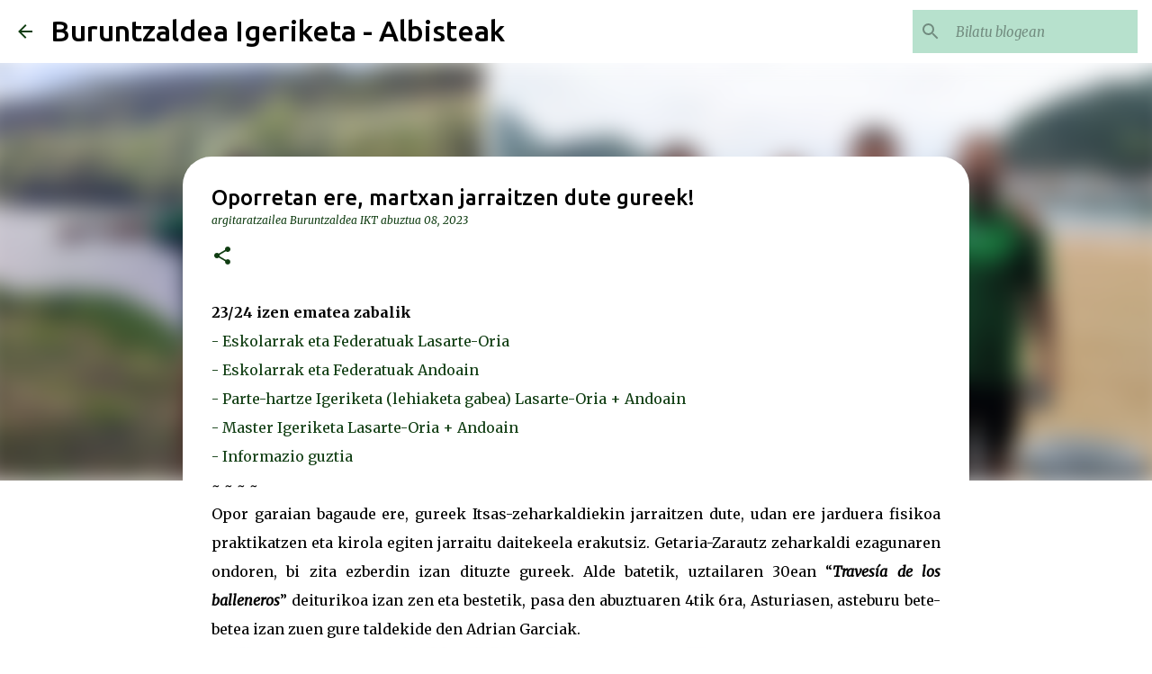

--- FILE ---
content_type: text/html; charset=UTF-8
request_url: https://albisteak.buruntzaldeaikt.eus/2023/08/oporretan-ere-martxan-jarraitzen-dute.html
body_size: 25514
content:
<!DOCTYPE html>
<html dir='ltr' lang='eu' xmlns='http://www.w3.org/1999/xhtml' xmlns:b='http://www.google.com/2005/gml/b' xmlns:data='http://www.google.com/2005/gml/data' xmlns:expr='http://www.google.com/2005/gml/expr'>
<head>
<meta content='width=device-width, initial-scale=1' name='viewport'/>
<title>Oporretan ere, martxan jarraitzen dute gureek!</title>
<meta content='text/html; charset=UTF-8' http-equiv='Content-Type'/>
<!-- Chrome, Firefox OS and Opera -->
<meta content='#FFFFFF' name='theme-color'/>
<!-- Windows Phone -->
<meta content='#FFFFFF' name='msapplication-navbutton-color'/>
<meta content='blogger' name='generator'/>
<link href='https://albisteak.buruntzaldeaikt.eus/favicon.ico' rel='icon' type='image/x-icon'/>
<link href='https://albisteak.buruntzaldeaikt.eus/2023/08/oporretan-ere-martxan-jarraitzen-dute.html' rel='canonical'/>
<link rel="alternate" type="application/atom+xml" title="Buruntzaldea Igeriketa - Albisteak - Atom" href="https://albisteak.buruntzaldeaikt.eus/feeds/posts/default" />
<link rel="alternate" type="application/rss+xml" title="Buruntzaldea Igeriketa - Albisteak - RSS" href="https://albisteak.buruntzaldeaikt.eus/feeds/posts/default?alt=rss" />
<link rel="service.post" type="application/atom+xml" title="Buruntzaldea Igeriketa - Albisteak - Atom" href="https://www.blogger.com/feeds/531725334531652404/posts/default" />

<link rel="alternate" type="application/atom+xml" title="Buruntzaldea Igeriketa - Albisteak - Atom" href="https://albisteak.buruntzaldeaikt.eus/feeds/7891725446951109791/comments/default" />
<!--Can't find substitution for tag [blog.ieCssRetrofitLinks]-->
<link href='https://blogger.googleusercontent.com/img/b/R29vZ2xl/AVvXsEgJ8H_YNOdi5EtInQWyWeR01bXI7dS155Wl-CmTcF-g6Hmnq51wL6GPt8SIzl7V5xORs2av7dw5LbyoolwiJcxNCBlu_aIy-DbVn-yRQs5JTpIt832YiD4nAfGzFFJEI7ak3UhxP0dQJhHBPetOFLZizL1c--3-xyLe4phnjN4ipHDVR817pbqOplEx7Oc/s16000/Master.jpg' rel='image_src'/>
<meta content='https://albisteak.buruntzaldeaikt.eus/2023/08/oporretan-ere-martxan-jarraitzen-dute.html' property='og:url'/>
<meta content='Oporretan ere, martxan jarraitzen dute gureek!' property='og:title'/>
<meta content='Buruntzaldea Igeriketa Taldearen bloga - Klubeko albisteak' property='og:description'/>
<meta content='https://blogger.googleusercontent.com/img/b/R29vZ2xl/AVvXsEgJ8H_YNOdi5EtInQWyWeR01bXI7dS155Wl-CmTcF-g6Hmnq51wL6GPt8SIzl7V5xORs2av7dw5LbyoolwiJcxNCBlu_aIy-DbVn-yRQs5JTpIt832YiD4nAfGzFFJEI7ak3UhxP0dQJhHBPetOFLZizL1c--3-xyLe4phnjN4ipHDVR817pbqOplEx7Oc/w1200-h630-p-k-no-nu/Master.jpg' property='og:image'/>
<style type='text/css'>@font-face{font-family:'Lato';font-style:normal;font-weight:400;font-display:swap;src:url(//fonts.gstatic.com/s/lato/v25/S6uyw4BMUTPHjxAwXiWtFCfQ7A.woff2)format('woff2');unicode-range:U+0100-02BA,U+02BD-02C5,U+02C7-02CC,U+02CE-02D7,U+02DD-02FF,U+0304,U+0308,U+0329,U+1D00-1DBF,U+1E00-1E9F,U+1EF2-1EFF,U+2020,U+20A0-20AB,U+20AD-20C0,U+2113,U+2C60-2C7F,U+A720-A7FF;}@font-face{font-family:'Lato';font-style:normal;font-weight:400;font-display:swap;src:url(//fonts.gstatic.com/s/lato/v25/S6uyw4BMUTPHjx4wXiWtFCc.woff2)format('woff2');unicode-range:U+0000-00FF,U+0131,U+0152-0153,U+02BB-02BC,U+02C6,U+02DA,U+02DC,U+0304,U+0308,U+0329,U+2000-206F,U+20AC,U+2122,U+2191,U+2193,U+2212,U+2215,U+FEFF,U+FFFD;}@font-face{font-family:'Lato';font-style:normal;font-weight:700;font-display:swap;src:url(//fonts.gstatic.com/s/lato/v25/S6u9w4BMUTPHh6UVSwaPGQ3q5d0N7w.woff2)format('woff2');unicode-range:U+0100-02BA,U+02BD-02C5,U+02C7-02CC,U+02CE-02D7,U+02DD-02FF,U+0304,U+0308,U+0329,U+1D00-1DBF,U+1E00-1E9F,U+1EF2-1EFF,U+2020,U+20A0-20AB,U+20AD-20C0,U+2113,U+2C60-2C7F,U+A720-A7FF;}@font-face{font-family:'Lato';font-style:normal;font-weight:700;font-display:swap;src:url(//fonts.gstatic.com/s/lato/v25/S6u9w4BMUTPHh6UVSwiPGQ3q5d0.woff2)format('woff2');unicode-range:U+0000-00FF,U+0131,U+0152-0153,U+02BB-02BC,U+02C6,U+02DA,U+02DC,U+0304,U+0308,U+0329,U+2000-206F,U+20AC,U+2122,U+2191,U+2193,U+2212,U+2215,U+FEFF,U+FFFD;}@font-face{font-family:'Lato';font-style:normal;font-weight:900;font-display:swap;src:url(//fonts.gstatic.com/s/lato/v25/S6u9w4BMUTPHh50XSwaPGQ3q5d0N7w.woff2)format('woff2');unicode-range:U+0100-02BA,U+02BD-02C5,U+02C7-02CC,U+02CE-02D7,U+02DD-02FF,U+0304,U+0308,U+0329,U+1D00-1DBF,U+1E00-1E9F,U+1EF2-1EFF,U+2020,U+20A0-20AB,U+20AD-20C0,U+2113,U+2C60-2C7F,U+A720-A7FF;}@font-face{font-family:'Lato';font-style:normal;font-weight:900;font-display:swap;src:url(//fonts.gstatic.com/s/lato/v25/S6u9w4BMUTPHh50XSwiPGQ3q5d0.woff2)format('woff2');unicode-range:U+0000-00FF,U+0131,U+0152-0153,U+02BB-02BC,U+02C6,U+02DA,U+02DC,U+0304,U+0308,U+0329,U+2000-206F,U+20AC,U+2122,U+2191,U+2193,U+2212,U+2215,U+FEFF,U+FFFD;}@font-face{font-family:'Merriweather';font-style:italic;font-weight:300;font-stretch:100%;font-display:swap;src:url(//fonts.gstatic.com/s/merriweather/v33/u-4c0qyriQwlOrhSvowK_l5-eTxCVx0ZbwLvKH2Gk9hLmp0v5yA-xXPqCzLvF-adrHOg7iDTFw.woff2)format('woff2');unicode-range:U+0460-052F,U+1C80-1C8A,U+20B4,U+2DE0-2DFF,U+A640-A69F,U+FE2E-FE2F;}@font-face{font-family:'Merriweather';font-style:italic;font-weight:300;font-stretch:100%;font-display:swap;src:url(//fonts.gstatic.com/s/merriweather/v33/u-4c0qyriQwlOrhSvowK_l5-eTxCVx0ZbwLvKH2Gk9hLmp0v5yA-xXPqCzLvF--drHOg7iDTFw.woff2)format('woff2');unicode-range:U+0301,U+0400-045F,U+0490-0491,U+04B0-04B1,U+2116;}@font-face{font-family:'Merriweather';font-style:italic;font-weight:300;font-stretch:100%;font-display:swap;src:url(//fonts.gstatic.com/s/merriweather/v33/u-4c0qyriQwlOrhSvowK_l5-eTxCVx0ZbwLvKH2Gk9hLmp0v5yA-xXPqCzLvF-SdrHOg7iDTFw.woff2)format('woff2');unicode-range:U+0102-0103,U+0110-0111,U+0128-0129,U+0168-0169,U+01A0-01A1,U+01AF-01B0,U+0300-0301,U+0303-0304,U+0308-0309,U+0323,U+0329,U+1EA0-1EF9,U+20AB;}@font-face{font-family:'Merriweather';font-style:italic;font-weight:300;font-stretch:100%;font-display:swap;src:url(//fonts.gstatic.com/s/merriweather/v33/u-4c0qyriQwlOrhSvowK_l5-eTxCVx0ZbwLvKH2Gk9hLmp0v5yA-xXPqCzLvF-WdrHOg7iDTFw.woff2)format('woff2');unicode-range:U+0100-02BA,U+02BD-02C5,U+02C7-02CC,U+02CE-02D7,U+02DD-02FF,U+0304,U+0308,U+0329,U+1D00-1DBF,U+1E00-1E9F,U+1EF2-1EFF,U+2020,U+20A0-20AB,U+20AD-20C0,U+2113,U+2C60-2C7F,U+A720-A7FF;}@font-face{font-family:'Merriweather';font-style:italic;font-weight:300;font-stretch:100%;font-display:swap;src:url(//fonts.gstatic.com/s/merriweather/v33/u-4c0qyriQwlOrhSvowK_l5-eTxCVx0ZbwLvKH2Gk9hLmp0v5yA-xXPqCzLvF-udrHOg7iA.woff2)format('woff2');unicode-range:U+0000-00FF,U+0131,U+0152-0153,U+02BB-02BC,U+02C6,U+02DA,U+02DC,U+0304,U+0308,U+0329,U+2000-206F,U+20AC,U+2122,U+2191,U+2193,U+2212,U+2215,U+FEFF,U+FFFD;}@font-face{font-family:'Merriweather';font-style:italic;font-weight:400;font-stretch:100%;font-display:swap;src:url(//fonts.gstatic.com/s/merriweather/v33/u-4c0qyriQwlOrhSvowK_l5-eTxCVx0ZbwLvKH2Gk9hLmp0v5yA-xXPqCzLvF-adrHOg7iDTFw.woff2)format('woff2');unicode-range:U+0460-052F,U+1C80-1C8A,U+20B4,U+2DE0-2DFF,U+A640-A69F,U+FE2E-FE2F;}@font-face{font-family:'Merriweather';font-style:italic;font-weight:400;font-stretch:100%;font-display:swap;src:url(//fonts.gstatic.com/s/merriweather/v33/u-4c0qyriQwlOrhSvowK_l5-eTxCVx0ZbwLvKH2Gk9hLmp0v5yA-xXPqCzLvF--drHOg7iDTFw.woff2)format('woff2');unicode-range:U+0301,U+0400-045F,U+0490-0491,U+04B0-04B1,U+2116;}@font-face{font-family:'Merriweather';font-style:italic;font-weight:400;font-stretch:100%;font-display:swap;src:url(//fonts.gstatic.com/s/merriweather/v33/u-4c0qyriQwlOrhSvowK_l5-eTxCVx0ZbwLvKH2Gk9hLmp0v5yA-xXPqCzLvF-SdrHOg7iDTFw.woff2)format('woff2');unicode-range:U+0102-0103,U+0110-0111,U+0128-0129,U+0168-0169,U+01A0-01A1,U+01AF-01B0,U+0300-0301,U+0303-0304,U+0308-0309,U+0323,U+0329,U+1EA0-1EF9,U+20AB;}@font-face{font-family:'Merriweather';font-style:italic;font-weight:400;font-stretch:100%;font-display:swap;src:url(//fonts.gstatic.com/s/merriweather/v33/u-4c0qyriQwlOrhSvowK_l5-eTxCVx0ZbwLvKH2Gk9hLmp0v5yA-xXPqCzLvF-WdrHOg7iDTFw.woff2)format('woff2');unicode-range:U+0100-02BA,U+02BD-02C5,U+02C7-02CC,U+02CE-02D7,U+02DD-02FF,U+0304,U+0308,U+0329,U+1D00-1DBF,U+1E00-1E9F,U+1EF2-1EFF,U+2020,U+20A0-20AB,U+20AD-20C0,U+2113,U+2C60-2C7F,U+A720-A7FF;}@font-face{font-family:'Merriweather';font-style:italic;font-weight:400;font-stretch:100%;font-display:swap;src:url(//fonts.gstatic.com/s/merriweather/v33/u-4c0qyriQwlOrhSvowK_l5-eTxCVx0ZbwLvKH2Gk9hLmp0v5yA-xXPqCzLvF-udrHOg7iA.woff2)format('woff2');unicode-range:U+0000-00FF,U+0131,U+0152-0153,U+02BB-02BC,U+02C6,U+02DA,U+02DC,U+0304,U+0308,U+0329,U+2000-206F,U+20AC,U+2122,U+2191,U+2193,U+2212,U+2215,U+FEFF,U+FFFD;}@font-face{font-family:'Merriweather';font-style:normal;font-weight:400;font-stretch:100%;font-display:swap;src:url(//fonts.gstatic.com/s/merriweather/v33/u-4e0qyriQwlOrhSvowK_l5UcA6zuSYEqOzpPe3HOZJ5eX1WtLaQwmYiSeqnJ-mXq1Gi3iE.woff2)format('woff2');unicode-range:U+0460-052F,U+1C80-1C8A,U+20B4,U+2DE0-2DFF,U+A640-A69F,U+FE2E-FE2F;}@font-face{font-family:'Merriweather';font-style:normal;font-weight:400;font-stretch:100%;font-display:swap;src:url(//fonts.gstatic.com/s/merriweather/v33/u-4e0qyriQwlOrhSvowK_l5UcA6zuSYEqOzpPe3HOZJ5eX1WtLaQwmYiSequJ-mXq1Gi3iE.woff2)format('woff2');unicode-range:U+0301,U+0400-045F,U+0490-0491,U+04B0-04B1,U+2116;}@font-face{font-family:'Merriweather';font-style:normal;font-weight:400;font-stretch:100%;font-display:swap;src:url(//fonts.gstatic.com/s/merriweather/v33/u-4e0qyriQwlOrhSvowK_l5UcA6zuSYEqOzpPe3HOZJ5eX1WtLaQwmYiSeqlJ-mXq1Gi3iE.woff2)format('woff2');unicode-range:U+0102-0103,U+0110-0111,U+0128-0129,U+0168-0169,U+01A0-01A1,U+01AF-01B0,U+0300-0301,U+0303-0304,U+0308-0309,U+0323,U+0329,U+1EA0-1EF9,U+20AB;}@font-face{font-family:'Merriweather';font-style:normal;font-weight:400;font-stretch:100%;font-display:swap;src:url(//fonts.gstatic.com/s/merriweather/v33/u-4e0qyriQwlOrhSvowK_l5UcA6zuSYEqOzpPe3HOZJ5eX1WtLaQwmYiSeqkJ-mXq1Gi3iE.woff2)format('woff2');unicode-range:U+0100-02BA,U+02BD-02C5,U+02C7-02CC,U+02CE-02D7,U+02DD-02FF,U+0304,U+0308,U+0329,U+1D00-1DBF,U+1E00-1E9F,U+1EF2-1EFF,U+2020,U+20A0-20AB,U+20AD-20C0,U+2113,U+2C60-2C7F,U+A720-A7FF;}@font-face{font-family:'Merriweather';font-style:normal;font-weight:400;font-stretch:100%;font-display:swap;src:url(//fonts.gstatic.com/s/merriweather/v33/u-4e0qyriQwlOrhSvowK_l5UcA6zuSYEqOzpPe3HOZJ5eX1WtLaQwmYiSeqqJ-mXq1Gi.woff2)format('woff2');unicode-range:U+0000-00FF,U+0131,U+0152-0153,U+02BB-02BC,U+02C6,U+02DA,U+02DC,U+0304,U+0308,U+0329,U+2000-206F,U+20AC,U+2122,U+2191,U+2193,U+2212,U+2215,U+FEFF,U+FFFD;}@font-face{font-family:'Merriweather';font-style:normal;font-weight:700;font-stretch:100%;font-display:swap;src:url(//fonts.gstatic.com/s/merriweather/v33/u-4e0qyriQwlOrhSvowK_l5UcA6zuSYEqOzpPe3HOZJ5eX1WtLaQwmYiSeqnJ-mXq1Gi3iE.woff2)format('woff2');unicode-range:U+0460-052F,U+1C80-1C8A,U+20B4,U+2DE0-2DFF,U+A640-A69F,U+FE2E-FE2F;}@font-face{font-family:'Merriweather';font-style:normal;font-weight:700;font-stretch:100%;font-display:swap;src:url(//fonts.gstatic.com/s/merriweather/v33/u-4e0qyriQwlOrhSvowK_l5UcA6zuSYEqOzpPe3HOZJ5eX1WtLaQwmYiSequJ-mXq1Gi3iE.woff2)format('woff2');unicode-range:U+0301,U+0400-045F,U+0490-0491,U+04B0-04B1,U+2116;}@font-face{font-family:'Merriweather';font-style:normal;font-weight:700;font-stretch:100%;font-display:swap;src:url(//fonts.gstatic.com/s/merriweather/v33/u-4e0qyriQwlOrhSvowK_l5UcA6zuSYEqOzpPe3HOZJ5eX1WtLaQwmYiSeqlJ-mXq1Gi3iE.woff2)format('woff2');unicode-range:U+0102-0103,U+0110-0111,U+0128-0129,U+0168-0169,U+01A0-01A1,U+01AF-01B0,U+0300-0301,U+0303-0304,U+0308-0309,U+0323,U+0329,U+1EA0-1EF9,U+20AB;}@font-face{font-family:'Merriweather';font-style:normal;font-weight:700;font-stretch:100%;font-display:swap;src:url(//fonts.gstatic.com/s/merriweather/v33/u-4e0qyriQwlOrhSvowK_l5UcA6zuSYEqOzpPe3HOZJ5eX1WtLaQwmYiSeqkJ-mXq1Gi3iE.woff2)format('woff2');unicode-range:U+0100-02BA,U+02BD-02C5,U+02C7-02CC,U+02CE-02D7,U+02DD-02FF,U+0304,U+0308,U+0329,U+1D00-1DBF,U+1E00-1E9F,U+1EF2-1EFF,U+2020,U+20A0-20AB,U+20AD-20C0,U+2113,U+2C60-2C7F,U+A720-A7FF;}@font-face{font-family:'Merriweather';font-style:normal;font-weight:700;font-stretch:100%;font-display:swap;src:url(//fonts.gstatic.com/s/merriweather/v33/u-4e0qyriQwlOrhSvowK_l5UcA6zuSYEqOzpPe3HOZJ5eX1WtLaQwmYiSeqqJ-mXq1Gi.woff2)format('woff2');unicode-range:U+0000-00FF,U+0131,U+0152-0153,U+02BB-02BC,U+02C6,U+02DA,U+02DC,U+0304,U+0308,U+0329,U+2000-206F,U+20AC,U+2122,U+2191,U+2193,U+2212,U+2215,U+FEFF,U+FFFD;}@font-face{font-family:'Merriweather';font-style:normal;font-weight:900;font-stretch:100%;font-display:swap;src:url(//fonts.gstatic.com/s/merriweather/v33/u-4e0qyriQwlOrhSvowK_l5UcA6zuSYEqOzpPe3HOZJ5eX1WtLaQwmYiSeqnJ-mXq1Gi3iE.woff2)format('woff2');unicode-range:U+0460-052F,U+1C80-1C8A,U+20B4,U+2DE0-2DFF,U+A640-A69F,U+FE2E-FE2F;}@font-face{font-family:'Merriweather';font-style:normal;font-weight:900;font-stretch:100%;font-display:swap;src:url(//fonts.gstatic.com/s/merriweather/v33/u-4e0qyriQwlOrhSvowK_l5UcA6zuSYEqOzpPe3HOZJ5eX1WtLaQwmYiSequJ-mXq1Gi3iE.woff2)format('woff2');unicode-range:U+0301,U+0400-045F,U+0490-0491,U+04B0-04B1,U+2116;}@font-face{font-family:'Merriweather';font-style:normal;font-weight:900;font-stretch:100%;font-display:swap;src:url(//fonts.gstatic.com/s/merriweather/v33/u-4e0qyriQwlOrhSvowK_l5UcA6zuSYEqOzpPe3HOZJ5eX1WtLaQwmYiSeqlJ-mXq1Gi3iE.woff2)format('woff2');unicode-range:U+0102-0103,U+0110-0111,U+0128-0129,U+0168-0169,U+01A0-01A1,U+01AF-01B0,U+0300-0301,U+0303-0304,U+0308-0309,U+0323,U+0329,U+1EA0-1EF9,U+20AB;}@font-face{font-family:'Merriweather';font-style:normal;font-weight:900;font-stretch:100%;font-display:swap;src:url(//fonts.gstatic.com/s/merriweather/v33/u-4e0qyriQwlOrhSvowK_l5UcA6zuSYEqOzpPe3HOZJ5eX1WtLaQwmYiSeqkJ-mXq1Gi3iE.woff2)format('woff2');unicode-range:U+0100-02BA,U+02BD-02C5,U+02C7-02CC,U+02CE-02D7,U+02DD-02FF,U+0304,U+0308,U+0329,U+1D00-1DBF,U+1E00-1E9F,U+1EF2-1EFF,U+2020,U+20A0-20AB,U+20AD-20C0,U+2113,U+2C60-2C7F,U+A720-A7FF;}@font-face{font-family:'Merriweather';font-style:normal;font-weight:900;font-stretch:100%;font-display:swap;src:url(//fonts.gstatic.com/s/merriweather/v33/u-4e0qyriQwlOrhSvowK_l5UcA6zuSYEqOzpPe3HOZJ5eX1WtLaQwmYiSeqqJ-mXq1Gi.woff2)format('woff2');unicode-range:U+0000-00FF,U+0131,U+0152-0153,U+02BB-02BC,U+02C6,U+02DA,U+02DC,U+0304,U+0308,U+0329,U+2000-206F,U+20AC,U+2122,U+2191,U+2193,U+2212,U+2215,U+FEFF,U+FFFD;}@font-face{font-family:'Ubuntu';font-style:normal;font-weight:400;font-display:swap;src:url(//fonts.gstatic.com/s/ubuntu/v21/4iCs6KVjbNBYlgoKcg72nU6AF7xm.woff2)format('woff2');unicode-range:U+0460-052F,U+1C80-1C8A,U+20B4,U+2DE0-2DFF,U+A640-A69F,U+FE2E-FE2F;}@font-face{font-family:'Ubuntu';font-style:normal;font-weight:400;font-display:swap;src:url(//fonts.gstatic.com/s/ubuntu/v21/4iCs6KVjbNBYlgoKew72nU6AF7xm.woff2)format('woff2');unicode-range:U+0301,U+0400-045F,U+0490-0491,U+04B0-04B1,U+2116;}@font-face{font-family:'Ubuntu';font-style:normal;font-weight:400;font-display:swap;src:url(//fonts.gstatic.com/s/ubuntu/v21/4iCs6KVjbNBYlgoKcw72nU6AF7xm.woff2)format('woff2');unicode-range:U+1F00-1FFF;}@font-face{font-family:'Ubuntu';font-style:normal;font-weight:400;font-display:swap;src:url(//fonts.gstatic.com/s/ubuntu/v21/4iCs6KVjbNBYlgoKfA72nU6AF7xm.woff2)format('woff2');unicode-range:U+0370-0377,U+037A-037F,U+0384-038A,U+038C,U+038E-03A1,U+03A3-03FF;}@font-face{font-family:'Ubuntu';font-style:normal;font-weight:400;font-display:swap;src:url(//fonts.gstatic.com/s/ubuntu/v21/4iCs6KVjbNBYlgoKcQ72nU6AF7xm.woff2)format('woff2');unicode-range:U+0100-02BA,U+02BD-02C5,U+02C7-02CC,U+02CE-02D7,U+02DD-02FF,U+0304,U+0308,U+0329,U+1D00-1DBF,U+1E00-1E9F,U+1EF2-1EFF,U+2020,U+20A0-20AB,U+20AD-20C0,U+2113,U+2C60-2C7F,U+A720-A7FF;}@font-face{font-family:'Ubuntu';font-style:normal;font-weight:400;font-display:swap;src:url(//fonts.gstatic.com/s/ubuntu/v21/4iCs6KVjbNBYlgoKfw72nU6AFw.woff2)format('woff2');unicode-range:U+0000-00FF,U+0131,U+0152-0153,U+02BB-02BC,U+02C6,U+02DA,U+02DC,U+0304,U+0308,U+0329,U+2000-206F,U+20AC,U+2122,U+2191,U+2193,U+2212,U+2215,U+FEFF,U+FFFD;}@font-face{font-family:'Ubuntu';font-style:normal;font-weight:500;font-display:swap;src:url(//fonts.gstatic.com/s/ubuntu/v21/4iCv6KVjbNBYlgoCjC3jvWyNPYZvg7UI.woff2)format('woff2');unicode-range:U+0460-052F,U+1C80-1C8A,U+20B4,U+2DE0-2DFF,U+A640-A69F,U+FE2E-FE2F;}@font-face{font-family:'Ubuntu';font-style:normal;font-weight:500;font-display:swap;src:url(//fonts.gstatic.com/s/ubuntu/v21/4iCv6KVjbNBYlgoCjC3jtGyNPYZvg7UI.woff2)format('woff2');unicode-range:U+0301,U+0400-045F,U+0490-0491,U+04B0-04B1,U+2116;}@font-face{font-family:'Ubuntu';font-style:normal;font-weight:500;font-display:swap;src:url(//fonts.gstatic.com/s/ubuntu/v21/4iCv6KVjbNBYlgoCjC3jvGyNPYZvg7UI.woff2)format('woff2');unicode-range:U+1F00-1FFF;}@font-face{font-family:'Ubuntu';font-style:normal;font-weight:500;font-display:swap;src:url(//fonts.gstatic.com/s/ubuntu/v21/4iCv6KVjbNBYlgoCjC3js2yNPYZvg7UI.woff2)format('woff2');unicode-range:U+0370-0377,U+037A-037F,U+0384-038A,U+038C,U+038E-03A1,U+03A3-03FF;}@font-face{font-family:'Ubuntu';font-style:normal;font-weight:500;font-display:swap;src:url(//fonts.gstatic.com/s/ubuntu/v21/4iCv6KVjbNBYlgoCjC3jvmyNPYZvg7UI.woff2)format('woff2');unicode-range:U+0100-02BA,U+02BD-02C5,U+02C7-02CC,U+02CE-02D7,U+02DD-02FF,U+0304,U+0308,U+0329,U+1D00-1DBF,U+1E00-1E9F,U+1EF2-1EFF,U+2020,U+20A0-20AB,U+20AD-20C0,U+2113,U+2C60-2C7F,U+A720-A7FF;}@font-face{font-family:'Ubuntu';font-style:normal;font-weight:500;font-display:swap;src:url(//fonts.gstatic.com/s/ubuntu/v21/4iCv6KVjbNBYlgoCjC3jsGyNPYZvgw.woff2)format('woff2');unicode-range:U+0000-00FF,U+0131,U+0152-0153,U+02BB-02BC,U+02C6,U+02DA,U+02DC,U+0304,U+0308,U+0329,U+2000-206F,U+20AC,U+2122,U+2191,U+2193,U+2212,U+2215,U+FEFF,U+FFFD;}@font-face{font-family:'Ubuntu';font-style:normal;font-weight:700;font-display:swap;src:url(//fonts.gstatic.com/s/ubuntu/v21/4iCv6KVjbNBYlgoCxCvjvWyNPYZvg7UI.woff2)format('woff2');unicode-range:U+0460-052F,U+1C80-1C8A,U+20B4,U+2DE0-2DFF,U+A640-A69F,U+FE2E-FE2F;}@font-face{font-family:'Ubuntu';font-style:normal;font-weight:700;font-display:swap;src:url(//fonts.gstatic.com/s/ubuntu/v21/4iCv6KVjbNBYlgoCxCvjtGyNPYZvg7UI.woff2)format('woff2');unicode-range:U+0301,U+0400-045F,U+0490-0491,U+04B0-04B1,U+2116;}@font-face{font-family:'Ubuntu';font-style:normal;font-weight:700;font-display:swap;src:url(//fonts.gstatic.com/s/ubuntu/v21/4iCv6KVjbNBYlgoCxCvjvGyNPYZvg7UI.woff2)format('woff2');unicode-range:U+1F00-1FFF;}@font-face{font-family:'Ubuntu';font-style:normal;font-weight:700;font-display:swap;src:url(//fonts.gstatic.com/s/ubuntu/v21/4iCv6KVjbNBYlgoCxCvjs2yNPYZvg7UI.woff2)format('woff2');unicode-range:U+0370-0377,U+037A-037F,U+0384-038A,U+038C,U+038E-03A1,U+03A3-03FF;}@font-face{font-family:'Ubuntu';font-style:normal;font-weight:700;font-display:swap;src:url(//fonts.gstatic.com/s/ubuntu/v21/4iCv6KVjbNBYlgoCxCvjvmyNPYZvg7UI.woff2)format('woff2');unicode-range:U+0100-02BA,U+02BD-02C5,U+02C7-02CC,U+02CE-02D7,U+02DD-02FF,U+0304,U+0308,U+0329,U+1D00-1DBF,U+1E00-1E9F,U+1EF2-1EFF,U+2020,U+20A0-20AB,U+20AD-20C0,U+2113,U+2C60-2C7F,U+A720-A7FF;}@font-face{font-family:'Ubuntu';font-style:normal;font-weight:700;font-display:swap;src:url(//fonts.gstatic.com/s/ubuntu/v21/4iCv6KVjbNBYlgoCxCvjsGyNPYZvgw.woff2)format('woff2');unicode-range:U+0000-00FF,U+0131,U+0152-0153,U+02BB-02BC,U+02C6,U+02DA,U+02DC,U+0304,U+0308,U+0329,U+2000-206F,U+20AC,U+2122,U+2191,U+2193,U+2212,U+2215,U+FEFF,U+FFFD;}</style>
<style id='page-skin-1' type='text/css'><!--
/*! normalize.css v3.0.1 | MIT License | git.io/normalize */html{font-family:sans-serif;-ms-text-size-adjust:100%;-webkit-text-size-adjust:100%}body{margin:0}article,aside,details,figcaption,figure,footer,header,hgroup,main,nav,section,summary{display:block}audio,canvas,progress,video{display:inline-block;vertical-align:baseline}audio:not([controls]){display:none;height:0}[hidden],template{display:none}a{background:transparent}a:active,a:hover{outline:0}abbr[title]{border-bottom:1px dotted}b,strong{font-weight:bold}dfn{font-style:italic}h1{font-size:2em;margin:.67em 0}mark{background:#ff0;color:#000}small{font-size:80%}sub,sup{font-size:75%;line-height:0;position:relative;vertical-align:baseline}sup{top:-0.5em}sub{bottom:-0.25em}img{border:0}svg:not(:root){overflow:hidden}figure{margin:1em 40px}hr{-moz-box-sizing:content-box;box-sizing:content-box;height:0}pre{overflow:auto}code,kbd,pre,samp{font-family:monospace,monospace;font-size:1em}button,input,optgroup,select,textarea{color:inherit;font:inherit;margin:0}button{overflow:visible}button,select{text-transform:none}button,html input[type="button"],input[type="reset"],input[type="submit"]{-webkit-appearance:button;cursor:pointer}button[disabled],html input[disabled]{cursor:default}button::-moz-focus-inner,input::-moz-focus-inner{border:0;padding:0}input{line-height:normal}input[type="checkbox"],input[type="radio"]{box-sizing:border-box;padding:0}input[type="number"]::-webkit-inner-spin-button,input[type="number"]::-webkit-outer-spin-button{height:auto}input[type="search"]{-webkit-appearance:textfield;-moz-box-sizing:content-box;-webkit-box-sizing:content-box;box-sizing:content-box}input[type="search"]::-webkit-search-cancel-button,input[type="search"]::-webkit-search-decoration{-webkit-appearance:none}fieldset{border:1px solid #c0c0c0;margin:0 2px;padding:.35em .625em .75em}legend{border:0;padding:0}textarea{overflow:auto}optgroup{font-weight:bold}table{border-collapse:collapse;border-spacing:0}td,th{padding:0}
/*!************************************************
* Blogger Template Style
* Name: Emporio
**************************************************/
body{
overflow-wrap:break-word;
word-break:break-word;
word-wrap:break-word
}
.hidden{
display:none
}
.invisible{
visibility:hidden
}
.container::after,.float-container::after{
clear:both;
content:"";
display:table
}
.clearboth{
clear:both
}
#comments .comment .comment-actions,.subscribe-popup .FollowByEmail .follow-by-email-submit{
background:0 0;
border:0;
box-shadow:none;
color:#103d12;
cursor:pointer;
font-size:14px;
font-weight:700;
outline:0;
text-decoration:none;
text-transform:uppercase;
width:auto
}
.dim-overlay{
background-color:rgba(0,0,0,.54);
height:100vh;
left:0;
position:fixed;
top:0;
width:100%
}
#sharing-dim-overlay{
background-color:transparent
}
input::-ms-clear{
display:none
}
.blogger-logo,.svg-icon-24.blogger-logo{
fill:#ff9800;
opacity:1
}
.skip-navigation{
background-color:#fff;
box-sizing:border-box;
color:#000;
display:block;
height:0;
left:0;
line-height:50px;
overflow:hidden;
padding-top:0;
position:fixed;
text-align:center;
top:0;
-webkit-transition:box-shadow .3s,height .3s,padding-top .3s;
transition:box-shadow .3s,height .3s,padding-top .3s;
width:100%;
z-index:900
}
.skip-navigation:focus{
box-shadow:0 4px 5px 0 rgba(0,0,0,.14),0 1px 10px 0 rgba(0,0,0,.12),0 2px 4px -1px rgba(0,0,0,.2);
height:50px
}
#main{
outline:0
}
.main-heading{
position:absolute;
clip:rect(1px,1px,1px,1px);
padding:0;
border:0;
height:1px;
width:1px;
overflow:hidden
}
.Attribution{
margin-top:1em;
text-align:center
}
.Attribution .blogger img,.Attribution .blogger svg{
vertical-align:bottom
}
.Attribution .blogger img{
margin-right:.5em
}
.Attribution div{
line-height:24px;
margin-top:.5em
}
.Attribution .copyright,.Attribution .image-attribution{
font-size:.7em;
margin-top:1.5em
}
.BLOG_mobile_video_class{
display:none
}
.bg-photo{
background-attachment:scroll!important
}
body .CSS_LIGHTBOX{
z-index:900
}
.extendable .show-less,.extendable .show-more{
border-color:#103d12;
color:#103d12;
margin-top:8px
}
.extendable .show-less.hidden,.extendable .show-more.hidden{
display:none
}
.inline-ad{
display:none;
max-width:100%;
overflow:hidden
}
.adsbygoogle{
display:block
}
#cookieChoiceInfo{
top:0;
top:auto
}
iframe.b-hbp-video{
border:0
}
.post-body img{
max-width:100%
}
.post-body iframe{
max-width:100%
}
.post-body a[imageanchor="1"]{
display:inline-block
}
.byline{
margin-right:1em
}
.byline:last-child{
margin-right:0
}
.link-copied-dialog{
max-width:520px;
outline:0
}
.link-copied-dialog .modal-dialog-buttons{
margin-top:8px
}
.link-copied-dialog .goog-buttonset-default{
background:0 0;
border:0
}
.link-copied-dialog .goog-buttonset-default:focus{
outline:0
}
.paging-control-container{
margin-bottom:16px
}
.paging-control-container .paging-control{
display:inline-block
}
.paging-control-container .comment-range-text::after,.paging-control-container .paging-control{
color:#103d12
}
.paging-control-container .comment-range-text,.paging-control-container .paging-control{
margin-right:8px
}
.paging-control-container .comment-range-text::after,.paging-control-container .paging-control::after{
content:"\b7";
cursor:default;
padding-left:8px;
pointer-events:none
}
.paging-control-container .comment-range-text:last-child::after,.paging-control-container .paging-control:last-child::after{
content:none
}
.byline.reactions iframe{
height:20px
}
.b-notification{
color:#000;
background-color:#fff;
border-bottom:solid 1px #000;
box-sizing:border-box;
padding:16px 32px;
text-align:center
}
.b-notification.visible{
-webkit-transition:margin-top .3s cubic-bezier(.4,0,.2,1);
transition:margin-top .3s cubic-bezier(.4,0,.2,1)
}
.b-notification.invisible{
position:absolute
}
.b-notification-close{
position:absolute;
right:8px;
top:8px
}
.no-posts-message{
line-height:40px;
text-align:center
}
@media screen and (max-width:745px){
body.item-view .post-body a[imageanchor="1"][style*="float: left;"],body.item-view .post-body a[imageanchor="1"][style*="float: right;"]{
float:none!important;
clear:none!important
}
body.item-view .post-body a[imageanchor="1"] img{
display:block;
height:auto;
margin:0 auto
}
body.item-view .post-body>.separator:first-child>a[imageanchor="1"]:first-child{
margin-top:20px
}
.post-body a[imageanchor]{
display:block
}
body.item-view .post-body a[imageanchor="1"]{
margin-left:0!important;
margin-right:0!important
}
body.item-view .post-body a[imageanchor="1"]+a[imageanchor="1"]{
margin-top:16px
}
}
.item-control{
display:none
}
#comments{
border-top:1px dashed rgba(0,0,0,.54);
margin-top:20px;
padding:20px
}
#comments .comment-thread ol{
margin:0;
padding-left:0;
padding-left:0
}
#comments .comment .comment-replybox-single,#comments .comment-thread .comment-replies{
margin-left:60px
}
#comments .comment-thread .thread-count{
display:none
}
#comments .comment{
list-style-type:none;
padding:0 0 30px;
position:relative
}
#comments .comment .comment{
padding-bottom:8px
}
.comment .avatar-image-container{
position:absolute
}
.comment .avatar-image-container img{
border-radius:50%
}
.avatar-image-container svg,.comment .avatar-image-container .avatar-icon{
border-radius:50%;
border:solid 1px #103d12;
box-sizing:border-box;
fill:#103d12;
height:35px;
margin:0;
padding:7px;
width:35px
}
.comment .comment-block{
margin-top:10px;
margin-left:60px;
padding-bottom:0
}
#comments .comment-author-header-wrapper{
margin-left:40px
}
#comments .comment .thread-expanded .comment-block{
padding-bottom:20px
}
#comments .comment .comment-header .user,#comments .comment .comment-header .user a{
color:#000000;
font-style:normal;
font-weight:700
}
#comments .comment .comment-actions{
bottom:0;
margin-bottom:15px;
position:absolute
}
#comments .comment .comment-actions>*{
margin-right:8px
}
#comments .comment .comment-header .datetime{
bottom:0;
color:rgba(0,0,0,.54);
display:inline-block;
font-size:13px;
font-style:italic;
margin-left:8px
}
#comments .comment .comment-footer .comment-timestamp a,#comments .comment .comment-header .datetime a{
color:rgba(0,0,0,.54)
}
#comments .comment .comment-content,.comment .comment-body{
margin-top:12px;
word-break:break-word
}
.comment-body{
margin-bottom:12px
}
#comments.embed[data-num-comments="0"]{
border:0;
margin-top:0;
padding-top:0
}
#comments.embed[data-num-comments="0"] #comment-post-message,#comments.embed[data-num-comments="0"] div.comment-form>p,#comments.embed[data-num-comments="0"] p.comment-footer{
display:none
}
#comment-editor-src{
display:none
}
.comments .comments-content .loadmore.loaded{
max-height:0;
opacity:0;
overflow:hidden
}
.extendable .remaining-items{
height:0;
overflow:hidden;
-webkit-transition:height .3s cubic-bezier(.4,0,.2,1);
transition:height .3s cubic-bezier(.4,0,.2,1)
}
.extendable .remaining-items.expanded{
height:auto
}
.svg-icon-24,.svg-icon-24-button{
cursor:pointer;
height:24px;
width:24px;
min-width:24px
}
.touch-icon{
margin:-12px;
padding:12px
}
.touch-icon:active,.touch-icon:focus{
background-color:rgba(153,153,153,.4);
border-radius:50%
}
svg:not(:root).touch-icon{
overflow:visible
}
html[dir=rtl] .rtl-reversible-icon{
-webkit-transform:scaleX(-1);
-ms-transform:scaleX(-1);
transform:scaleX(-1)
}
.svg-icon-24-button,.touch-icon-button{
background:0 0;
border:0;
margin:0;
outline:0;
padding:0
}
.touch-icon-button .touch-icon:active,.touch-icon-button .touch-icon:focus{
background-color:transparent
}
.touch-icon-button:active .touch-icon,.touch-icon-button:focus .touch-icon{
background-color:rgba(153,153,153,.4);
border-radius:50%
}
.Profile .default-avatar-wrapper .avatar-icon{
border-radius:50%;
border:solid 1px #103d12;
box-sizing:border-box;
fill:#103d12;
margin:0
}
.Profile .individual .default-avatar-wrapper .avatar-icon{
padding:25px
}
.Profile .individual .avatar-icon,.Profile .individual .profile-img{
height:90px;
width:90px
}
.Profile .team .default-avatar-wrapper .avatar-icon{
padding:8px
}
.Profile .team .avatar-icon,.Profile .team .default-avatar-wrapper,.Profile .team .profile-img{
height:40px;
width:40px
}
.snippet-container{
margin:0;
position:relative;
overflow:hidden
}
.snippet-fade{
bottom:0;
box-sizing:border-box;
position:absolute;
width:96px
}
.snippet-fade{
right:0
}
.snippet-fade:after{
content:"\2026"
}
.snippet-fade:after{
float:right
}
.centered-top-container.sticky{
left:0;
position:fixed;
right:0;
top:0;
width:auto;
z-index:8;
-webkit-transition-property:opacity,-webkit-transform;
transition-property:opacity,-webkit-transform;
transition-property:transform,opacity;
transition-property:transform,opacity,-webkit-transform;
-webkit-transition-duration:.2s;
transition-duration:.2s;
-webkit-transition-timing-function:cubic-bezier(.4,0,.2,1);
transition-timing-function:cubic-bezier(.4,0,.2,1)
}
.centered-top-placeholder{
display:none
}
.collapsed-header .centered-top-placeholder{
display:block
}
.centered-top-container .Header .replaced h1,.centered-top-placeholder .Header .replaced h1{
display:none
}
.centered-top-container.sticky .Header .replaced h1{
display:block
}
.centered-top-container.sticky .Header .header-widget{
background:0 0
}
.centered-top-container.sticky .Header .header-image-wrapper{
display:none
}
.centered-top-container img,.centered-top-placeholder img{
max-width:100%
}
.collapsible{
-webkit-transition:height .3s cubic-bezier(.4,0,.2,1);
transition:height .3s cubic-bezier(.4,0,.2,1)
}
.collapsible,.collapsible>summary{
display:block;
overflow:hidden
}
.collapsible>:not(summary){
display:none
}
.collapsible[open]>:not(summary){
display:block
}
.collapsible:focus,.collapsible>summary:focus{
outline:0
}
.collapsible>summary{
cursor:pointer;
display:block;
padding:0
}
.collapsible:focus>summary,.collapsible>summary:focus{
background-color:transparent
}
.collapsible>summary::-webkit-details-marker{
display:none
}
.collapsible-title{
-webkit-box-align:center;
-webkit-align-items:center;
-ms-flex-align:center;
align-items:center;
display:-webkit-box;
display:-webkit-flex;
display:-ms-flexbox;
display:flex
}
.collapsible-title .title{
-webkit-box-flex:1;
-webkit-flex:1 1 auto;
-ms-flex:1 1 auto;
flex:1 1 auto;
-webkit-box-ordinal-group:1;
-webkit-order:0;
-ms-flex-order:0;
order:0;
overflow:hidden;
text-overflow:ellipsis;
white-space:nowrap
}
.collapsible-title .chevron-down,.collapsible[open] .collapsible-title .chevron-up{
display:block
}
.collapsible-title .chevron-up,.collapsible[open] .collapsible-title .chevron-down{
display:none
}
.flat-button{
cursor:pointer;
display:inline-block;
font-weight:700;
text-transform:uppercase;
border-radius:2px;
padding:8px;
margin:-8px
}
.flat-icon-button{
background:0 0;
border:0;
margin:0;
outline:0;
padding:0;
margin:-12px;
padding:12px;
cursor:pointer;
box-sizing:content-box;
display:inline-block;
line-height:0
}
.flat-icon-button,.flat-icon-button .splash-wrapper{
border-radius:50%
}
.flat-icon-button .splash.animate{
-webkit-animation-duration:.3s;
animation-duration:.3s
}
body#layout .bg-photo,body#layout .bg-photo-overlay{
display:none
}
body#layout .page_body{
padding:0;
position:relative;
top:0
}
body#layout .page{
display:inline-block;
left:inherit;
position:relative;
vertical-align:top;
width:540px
}
body#layout .centered{
max-width:954px
}
body#layout .navigation{
display:none
}
body#layout .sidebar-container{
display:inline-block;
width:40%
}
body#layout .hamburger-menu,body#layout .search{
display:none
}
.overflowable-container{
max-height:46px;
overflow:hidden;
position:relative
}
.overflow-button{
cursor:pointer
}
#overflowable-dim-overlay{
background:0 0
}
.overflow-popup{
box-shadow:0 2px 2px 0 rgba(0,0,0,.14),0 3px 1px -2px rgba(0,0,0,.2),0 1px 5px 0 rgba(0,0,0,.12);
background-color:#ffffff;
left:0;
max-width:calc(100% - 32px);
position:absolute;
top:0;
visibility:hidden;
z-index:101
}
.overflow-popup ul{
list-style:none
}
.overflow-popup .tabs li,.overflow-popup li{
display:block;
height:auto
}
.overflow-popup .tabs li{
padding-left:0;
padding-right:0
}
.overflow-button.hidden,.overflow-popup .tabs li.hidden,.overflow-popup li.hidden{
display:none
}
.widget.Sharing .sharing-button{
display:none
}
.widget.Sharing .sharing-buttons li{
padding:0
}
.widget.Sharing .sharing-buttons li span{
display:none
}
.post-share-buttons{
position:relative
}
.centered-bottom .share-buttons .svg-icon-24,.share-buttons .svg-icon-24{
fill:#103d12
}
.sharing-open.touch-icon-button:active .touch-icon,.sharing-open.touch-icon-button:focus .touch-icon{
background-color:transparent
}
.share-buttons{
background-color:#ededed;
border-radius:2px;
box-shadow:0 2px 2px 0 rgba(0,0,0,.14),0 3px 1px -2px rgba(0,0,0,.2),0 1px 5px 0 rgba(0,0,0,.12);
color:#000000;
list-style:none;
margin:0;
padding:8px 0;
position:absolute;
top:-11px;
min-width:200px;
z-index:101
}
.share-buttons.hidden{
display:none
}
.sharing-button{
background:0 0;
border:0;
margin:0;
outline:0;
padding:0;
cursor:pointer
}
.share-buttons li{
margin:0;
height:48px
}
.share-buttons li:last-child{
margin-bottom:0
}
.share-buttons li .sharing-platform-button{
box-sizing:border-box;
cursor:pointer;
display:block;
height:100%;
margin-bottom:0;
padding:0 16px;
position:relative;
width:100%
}
.share-buttons li .sharing-platform-button:focus,.share-buttons li .sharing-platform-button:hover{
background-color:rgba(128,128,128,.1);
outline:0
}
.share-buttons li svg[class*=" sharing-"],.share-buttons li svg[class^=sharing-]{
position:absolute;
top:10px
}
.share-buttons li span.sharing-platform-button{
position:relative;
top:0
}
.share-buttons li .platform-sharing-text{
display:block;
font-size:16px;
line-height:48px;
white-space:nowrap
}
.share-buttons li .platform-sharing-text{
margin-left:56px
}
.sidebar-container{
background-color:#b7e1cd;
max-width:280px;
overflow-y:auto;
-webkit-transition-property:-webkit-transform;
transition-property:-webkit-transform;
transition-property:transform;
transition-property:transform,-webkit-transform;
-webkit-transition-duration:.3s;
transition-duration:.3s;
-webkit-transition-timing-function:cubic-bezier(0,0,.2,1);
transition-timing-function:cubic-bezier(0,0,.2,1);
width:280px;
z-index:101;
-webkit-overflow-scrolling:touch
}
.sidebar-container .navigation{
line-height:0;
padding:16px
}
.sidebar-container .sidebar-back{
cursor:pointer
}
.sidebar-container .widget{
background:0 0;
margin:0 16px;
padding:16px 0
}
.sidebar-container .widget .title{
color:#000000;
margin:0
}
.sidebar-container .widget ul{
list-style:none;
margin:0;
padding:0
}
.sidebar-container .widget ul ul{
margin-left:1em
}
.sidebar-container .widget li{
font-size:16px;
line-height:normal
}
.sidebar-container .widget+.widget{
border-top:1px solid rgba(0, 0, 0, 0.12)
}
.BlogArchive li{
margin:16px 0
}
.BlogArchive li:last-child{
margin-bottom:0
}
.Label li a{
display:inline-block
}
.BlogArchive .post-count,.Label .label-count{
float:right;
margin-left:.25em
}
.BlogArchive .post-count::before,.Label .label-count::before{
content:"("
}
.BlogArchive .post-count::after,.Label .label-count::after{
content:")"
}
.widget.Translate .skiptranslate>div{
display:block!important
}
.widget.Profile .profile-link{
display:-webkit-box;
display:-webkit-flex;
display:-ms-flexbox;
display:flex
}
.widget.Profile .team-member .default-avatar-wrapper,.widget.Profile .team-member .profile-img{
-webkit-box-flex:0;
-webkit-flex:0 0 auto;
-ms-flex:0 0 auto;
flex:0 0 auto;
margin-right:1em
}
.widget.Profile .individual .profile-link{
-webkit-box-orient:vertical;
-webkit-box-direction:normal;
-webkit-flex-direction:column;
-ms-flex-direction:column;
flex-direction:column
}
.widget.Profile .team .profile-link .profile-name{
-webkit-align-self:center;
-ms-flex-item-align:center;
align-self:center;
display:block;
-webkit-box-flex:1;
-webkit-flex:1 1 auto;
-ms-flex:1 1 auto;
flex:1 1 auto
}
.dim-overlay{
background-color:rgba(0,0,0,.54);
z-index:100
}
body.sidebar-visible{
overflow-y:hidden
}
@media screen and (max-width:680px){
.sidebar-container{
bottom:0;
position:fixed;
top:0;
left:auto;
right:0
}
.sidebar-container.sidebar-invisible{
-webkit-transition-timing-function:cubic-bezier(.4,0,.6,1);
transition-timing-function:cubic-bezier(.4,0,.6,1);
-webkit-transform:translateX(100%);
-ms-transform:translateX(100%);
transform:translateX(100%)
}
}
.dialog{
box-shadow:0 2px 2px 0 rgba(0,0,0,.14),0 3px 1px -2px rgba(0,0,0,.2),0 1px 5px 0 rgba(0,0,0,.12);
background:#ffffff;
box-sizing:border-box;
color:#000000;
padding:30px;
position:fixed;
text-align:center;
width:calc(100% - 24px);
z-index:101
}
.dialog input[type=email],.dialog input[type=text]{
background-color:transparent;
border:0;
border-bottom:solid 1px rgba(0,0,0,.12);
color:#000000;
display:block;
font-family:Ubuntu, sans-serif;
font-size:16px;
line-height:24px;
margin:auto;
padding-bottom:7px;
outline:0;
text-align:center;
width:100%
}
.dialog input[type=email]::-webkit-input-placeholder,.dialog input[type=text]::-webkit-input-placeholder{
color:rgba(0,0,0,.5)
}
.dialog input[type=email]::-moz-placeholder,.dialog input[type=text]::-moz-placeholder{
color:rgba(0,0,0,.5)
}
.dialog input[type=email]:-ms-input-placeholder,.dialog input[type=text]:-ms-input-placeholder{
color:rgba(0,0,0,.5)
}
.dialog input[type=email]::-ms-input-placeholder,.dialog input[type=text]::-ms-input-placeholder{
color:rgba(0,0,0,.5)
}
.dialog input[type=email]::placeholder,.dialog input[type=text]::placeholder{
color:rgba(0,0,0,.5)
}
.dialog input[type=email]:focus,.dialog input[type=text]:focus{
border-bottom:solid 2px #103d12;
padding-bottom:6px
}
.dialog input.no-cursor{
color:transparent;
text-shadow:0 0 0 #000000
}
.dialog input.no-cursor:focus{
outline:0
}
.dialog input.no-cursor:focus{
outline:0
}
.dialog input[type=submit]{
font-family:Ubuntu, sans-serif
}
.dialog .goog-buttonset-default{
color:#103d12
}
.loading-spinner-large{
-webkit-animation:mspin-rotate 1.568s infinite linear;
animation:mspin-rotate 1.568s infinite linear;
height:48px;
overflow:hidden;
position:absolute;
width:48px;
z-index:200
}
.loading-spinner-large>div{
-webkit-animation:mspin-revrot 5332ms infinite steps(4);
animation:mspin-revrot 5332ms infinite steps(4)
}
.loading-spinner-large>div>div{
-webkit-animation:mspin-singlecolor-large-film 1333ms infinite steps(81);
animation:mspin-singlecolor-large-film 1333ms infinite steps(81);
background-size:100%;
height:48px;
width:3888px
}
.mspin-black-large>div>div,.mspin-grey_54-large>div>div{
background-image:url(https://www.blogblog.com/indie/mspin_black_large.svg)
}
.mspin-white-large>div>div{
background-image:url(https://www.blogblog.com/indie/mspin_white_large.svg)
}
.mspin-grey_54-large{
opacity:.54
}
@-webkit-keyframes mspin-singlecolor-large-film{
from{
-webkit-transform:translateX(0);
transform:translateX(0)
}
to{
-webkit-transform:translateX(-3888px);
transform:translateX(-3888px)
}
}
@keyframes mspin-singlecolor-large-film{
from{
-webkit-transform:translateX(0);
transform:translateX(0)
}
to{
-webkit-transform:translateX(-3888px);
transform:translateX(-3888px)
}
}
@-webkit-keyframes mspin-rotate{
from{
-webkit-transform:rotate(0);
transform:rotate(0)
}
to{
-webkit-transform:rotate(360deg);
transform:rotate(360deg)
}
}
@keyframes mspin-rotate{
from{
-webkit-transform:rotate(0);
transform:rotate(0)
}
to{
-webkit-transform:rotate(360deg);
transform:rotate(360deg)
}
}
@-webkit-keyframes mspin-revrot{
from{
-webkit-transform:rotate(0);
transform:rotate(0)
}
to{
-webkit-transform:rotate(-360deg);
transform:rotate(-360deg)
}
}
@keyframes mspin-revrot{
from{
-webkit-transform:rotate(0);
transform:rotate(0)
}
to{
-webkit-transform:rotate(-360deg);
transform:rotate(-360deg)
}
}
.subscribe-popup{
max-width:364px
}
.subscribe-popup h3{
color:#000000;
font-size:1.8em;
margin-top:0
}
.subscribe-popup .FollowByEmail h3{
display:none
}
.subscribe-popup .FollowByEmail .follow-by-email-submit{
color:#103d12;
display:inline-block;
margin:0 auto;
margin-top:24px;
width:auto;
white-space:normal
}
.subscribe-popup .FollowByEmail .follow-by-email-submit:disabled{
cursor:default;
opacity:.3
}
@media (max-width:800px){
.blog-name div.widget.Subscribe{
margin-bottom:16px
}
body.item-view .blog-name div.widget.Subscribe{
margin:8px auto 16px auto;
width:100%
}
}
.sidebar-container .svg-icon-24{
fill:#103d12
}
.centered-top .svg-icon-24{
fill:#103d12
}
.centered-bottom .svg-icon-24.touch-icon,.centered-bottom a .svg-icon-24,.centered-bottom button .svg-icon-24{
fill:#103d12
}
.post-wrapper .svg-icon-24.touch-icon,.post-wrapper a .svg-icon-24,.post-wrapper button .svg-icon-24{
fill:#103d12
}
.centered-bottom .share-buttons .svg-icon-24,.share-buttons .svg-icon-24{
fill:#103d12
}
.svg-icon-24.hamburger-menu{
fill:#103d12
}
body#layout .page_body{
padding:0;
position:relative;
top:0
}
body#layout .page{
display:inline-block;
left:inherit;
position:relative;
vertical-align:top;
width:540px
}
body{
background:#f7f7f7 none repeat scroll top left;
background-color:#FFFFFF;
background-size:cover;
color:#000000;
font:400 16px Ubuntu, sans-serif;
margin:0;
min-height:100vh
}
h3,h3.title{
color:#000000
}
.post-wrapper .post-title,.post-wrapper .post-title a,.post-wrapper .post-title a:hover,.post-wrapper .post-title a:visited{
color:#000000
}
a{
color:#103d12;
font-style:normal;
text-decoration:none
}
a:visited{
color:#103d12
}
a:hover{
color:#000000
}
blockquote{
color:#000000;
font:400 16px Ubuntu, sans-serif;
font-size:x-large;
font-style:italic;
font-weight:300;
text-align:center
}
.dim-overlay{
z-index:100
}
.page{
box-sizing:border-box;
display:-webkit-box;
display:-webkit-flex;
display:-ms-flexbox;
display:flex;
-webkit-box-orient:vertical;
-webkit-box-direction:normal;
-webkit-flex-direction:column;
-ms-flex-direction:column;
flex-direction:column;
min-height:100vh;
padding-bottom:1em
}
.page>*{
-webkit-box-flex:0;
-webkit-flex:0 0 auto;
-ms-flex:0 0 auto;
flex:0 0 auto
}
.page>#footer{
margin-top:auto
}
.bg-photo-container{
overflow:hidden
}
.bg-photo-container,.bg-photo-container .bg-photo{
height:464px;
width:100%
}
.bg-photo-container .bg-photo{
background-position:center;
background-size:cover;
z-index:-1
}
.centered{
margin:0 auto;
position:relative;
width:1482px
}
.centered .main,.centered .main-container{
float:left
}
.centered .main{
padding-bottom:1em
}
.centered .centered-bottom::after{
clear:both;
content:"";
display:table
}
@media (min-width:1626px){
.page_body.has-vertical-ads .centered{
width:1625px
}
}
@media (min-width:1225px) and (max-width:1482px){
.centered{
width:1081px
}
}
@media (min-width:1225px) and (max-width:1625px){
.page_body.has-vertical-ads .centered{
width:1224px
}
}
@media (max-width:1224px){
.centered{
width:680px
}
}
@media (max-width:680px){
.centered{
max-width:600px;
width:100%
}
}
.feed-view .post-wrapper.hero,.main,.main-container,.post-filter-message,.top-nav .section{
width:1187px
}
@media (min-width:1225px) and (max-width:1482px){
.feed-view .post-wrapper.hero,.main,.main-container,.post-filter-message,.top-nav .section{
width:786px
}
}
@media (min-width:1225px) and (max-width:1625px){
.feed-view .page_body.has-vertical-ads .post-wrapper.hero,.page_body.has-vertical-ads .feed-view .post-wrapper.hero,.page_body.has-vertical-ads .main,.page_body.has-vertical-ads .main-container,.page_body.has-vertical-ads .post-filter-message,.page_body.has-vertical-ads .top-nav .section{
width:786px
}
}
@media (max-width:1224px){
.feed-view .post-wrapper.hero,.main,.main-container,.post-filter-message,.top-nav .section{
width:auto
}
}
.widget .title{
font-size:18px;
line-height:28px;
margin:18px 0
}
.extendable .show-less,.extendable .show-more{
color:#103d12;
font:500 12px Ubuntu, sans-serif;
cursor:pointer;
text-transform:uppercase;
margin:0 -16px;
padding:16px
}
.widget.Profile{
font:400 16px Ubuntu, sans-serif
}
.sidebar-container .widget.Profile{
padding:16px
}
.widget.Profile h2{
display:none
}
.widget.Profile .title{
margin:16px 32px
}
.widget.Profile .profile-img{
border-radius:50%
}
.widget.Profile .individual{
display:-webkit-box;
display:-webkit-flex;
display:-ms-flexbox;
display:flex
}
.widget.Profile .individual .profile-info{
-webkit-align-self:center;
-ms-flex-item-align:center;
align-self:center;
margin-left:16px
}
.widget.Profile .profile-datablock{
margin-top:0;
margin-bottom:.75em
}
.widget.Profile .profile-link{
background-image:none!important;
font-family:inherit;
overflow:hidden;
max-width:100%
}
.widget.Profile .individual .profile-link{
margin:0 -10px;
padding:0 10px;
display:block
}
.widget.Profile .individual .profile-data a.profile-link.g-profile,.widget.Profile .team a.profile-link.g-profile .profile-name{
font:500 16px Ubuntu, sans-serif;
color:#000000;
margin-bottom:.75em
}
.widget.Profile .individual .profile-data a.profile-link.g-profile{
line-height:1.25
}
.widget.Profile .individual>a:first-child{
-webkit-flex-shrink:0;
-ms-flex-negative:0;
flex-shrink:0
}
.widget.Profile dd{
margin:0
}
.widget.Profile ul{
list-style:none;
padding:0
}
.widget.Profile ul li{
margin:10px 0 30px
}
.widget.Profile .team .extendable,.widget.Profile .team .extendable .first-items,.widget.Profile .team .extendable .remaining-items{
margin:0;
padding:0;
max-width:100%
}
.widget.Profile .team-member .profile-name-container{
-webkit-box-flex:0;
-webkit-flex:0 1 auto;
-ms-flex:0 1 auto;
flex:0 1 auto
}
.widget.Profile .team .extendable .show-less,.widget.Profile .team .extendable .show-more{
position:relative;
left:56px
}
#comments a,.post-wrapper a{
color:#103d12
}
div.widget.Blog .blog-posts .post-outer{
border:0
}
div.widget.Blog .post-outer{
padding-bottom:0
}
.post .thumb{
float:left;
height:20%;
width:20%
}
.no-posts-message,.status-msg-body{
margin:10px 0
}
.blog-pager{
text-align:center
}
.post-title{
margin:0
}
.post-title,.post-title a{
font:500 24px Ubuntu, sans-serif
}
.post-body{
color:#000000;
display:block;
font:400 16px Merriweather, Georgia, serif;
line-height:32px;
margin:0
}
.post-snippet{
color:#000000;
font:400 14px Merriweather, Georgia, serif;
line-height:24px;
margin:8px 0;
max-height:72px
}
.post-snippet .snippet-fade{
background:-webkit-linear-gradient(left,#ffffff 0,#ffffff 20%,rgba(255, 255, 255, 0) 100%);
background:linear-gradient(to left,#ffffff 0,#ffffff 20%,rgba(255, 255, 255, 0) 100%);
color:#000000;
bottom:0;
position:absolute
}
.post-body img{
height:inherit;
max-width:100%
}
.byline,.byline.post-author a,.byline.post-timestamp a{
color:#103d12;
font:italic 400 12px Merriweather, Georgia, serif
}
.byline.post-author{
text-transform:lowercase
}
.byline.post-author a{
text-transform:none
}
.item-byline .byline,.post-header .byline{
margin-right:0
}
.post-share-buttons .share-buttons{
background:#ededed;
color:#000000;
font:400 14px Ubuntu, sans-serif
}
.tr-caption{
color:#000000;
font:400 16px Ubuntu, sans-serif;
font-size:1.1em;
font-style:italic
}
.post-filter-message{
background-color:#103d12;
box-sizing:border-box;
color:#ffffff;
display:-webkit-box;
display:-webkit-flex;
display:-ms-flexbox;
display:flex;
font:italic 400 18px Merriweather, Georgia, serif;
margin-bottom:16px;
margin-top:32px;
padding:12px 16px
}
.post-filter-message>div:first-child{
-webkit-box-flex:1;
-webkit-flex:1 0 auto;
-ms-flex:1 0 auto;
flex:1 0 auto
}
.post-filter-message a{
color:#103d12;
font:500 12px Ubuntu, sans-serif;
cursor:pointer;
text-transform:uppercase;
color:#FFFFFF;
padding-left:30px;
white-space:nowrap
}
.post-filter-message .search-label,.post-filter-message .search-query{
font-style:italic;
quotes:"\201c" "\201d" "\2018" "\2019"
}
.post-filter-message .search-label::before,.post-filter-message .search-query::before{
content:open-quote
}
.post-filter-message .search-label::after,.post-filter-message .search-query::after{
content:close-quote
}
#blog-pager{
margin-top:2em;
margin-bottom:1em
}
#blog-pager a{
color:#103d12;
font:500 12px Ubuntu, sans-serif;
cursor:pointer;
text-transform:uppercase
}
.Label{
overflow-x:hidden
}
.Label ul{
list-style:none;
padding:0
}
.Label li{
display:inline-block;
overflow:hidden;
max-width:100%;
text-overflow:ellipsis;
white-space:nowrap
}
.Label .first-ten{
margin-top:16px
}
.Label .show-all{
border-color:#103d12;
color:#103d12;
cursor:pointer;
display:inline-block;
font-style:normal;
margin-top:8px;
text-transform:uppercase
}
.Label .show-all.hidden{
display:inline-block
}
.Label li a,.Label span.label-size,.byline.post-labels a{
background-color:rgba(16,61,18,.1);
border-radius:2px;
color:#103d12;
cursor:pointer;
display:inline-block;
font:500 10.5px Ubuntu, sans-serif;
line-height:1.5;
margin:4px 4px 4px 0;
padding:4px 8px;
text-transform:uppercase;
vertical-align:middle
}
body.item-view .byline.post-labels a{
background-color:rgba(16,61,18,.1);
color:#103d12
}
.FeaturedPost .item-thumbnail img{
max-width:100%
}
.sidebar-container .FeaturedPost .post-title a{
color:#103d12;
font:500 14px Ubuntu, sans-serif
}
body.item-view .PopularPosts{
display:inline-block;
overflow-y:auto;
vertical-align:top;
width:280px
}
.PopularPosts h3.title{
font:500 16px Ubuntu, sans-serif
}
.PopularPosts .post-title{
margin:0 0 16px
}
.PopularPosts .post-title a{
color:#103d12;
font:500 14px Ubuntu, sans-serif;
line-height:24px
}
.PopularPosts .item-thumbnail{
clear:both;
height:152px;
overflow-y:hidden;
width:100%
}
.PopularPosts .item-thumbnail img{
padding:0;
width:100%
}
.PopularPosts .popular-posts-snippet{
color:#535353;
font:italic 400 14px Merriweather, Georgia, serif;
line-height:24px;
max-height:calc(24px * 4);
overflow:hidden
}
.PopularPosts .popular-posts-snippet .snippet-fade{
color:#535353
}
.PopularPosts .post{
margin:30px 0;
position:relative
}
.PopularPosts .post+.post{
padding-top:1em
}
.popular-posts-snippet .snippet-fade{
background:-webkit-linear-gradient(left,#b7e1cd 0,#b7e1cd 20%,rgba(183, 225, 205, 0) 100%);
background:linear-gradient(to left,#b7e1cd 0,#b7e1cd 20%,rgba(183, 225, 205, 0) 100%);
right:0;
height:24px;
line-height:24px;
position:absolute;
top:calc(24px * 3);
width:96px
}
.Attribution{
color:#000000
}
.Attribution a,.Attribution a:hover,.Attribution a:visited{
color:#103d12
}
.Attribution svg{
fill:#6b6b6b
}
.inline-ad{
margin-bottom:16px
}
.item-view .inline-ad{
display:block
}
.vertical-ad-container{
float:left;
margin-left:15px;
min-height:1px;
width:128px
}
.item-view .vertical-ad-container{
margin-top:30px
}
.inline-ad-placeholder,.vertical-ad-placeholder{
background:#ffffff;
border:1px solid #000;
opacity:.9;
vertical-align:middle;
text-align:center
}
.inline-ad-placeholder span,.vertical-ad-placeholder span{
margin-top:290px;
display:block;
text-transform:uppercase;
font-weight:700;
color:#000000
}
.vertical-ad-placeholder{
height:600px
}
.vertical-ad-placeholder span{
margin-top:290px;
padding:0 40px
}
.inline-ad-placeholder{
height:90px
}
.inline-ad-placeholder span{
margin-top:35px
}
.centered-top-container.sticky,.sticky .centered-top{
background-color:#ffffff
}
.centered-top{
-webkit-box-align:start;
-webkit-align-items:flex-start;
-ms-flex-align:start;
align-items:flex-start;
display:-webkit-box;
display:-webkit-flex;
display:-ms-flexbox;
display:flex;
-webkit-flex-wrap:wrap;
-ms-flex-wrap:wrap;
flex-wrap:wrap;
margin:0 auto;
padding-top:40px;
max-width:1482px
}
.page_body.has-vertical-ads .centered-top{
max-width:1625px
}
.centered-top .blog-name,.centered-top .hamburger-section,.centered-top .search{
margin-left:16px
}
.centered-top .return_link{
-webkit-box-flex:0;
-webkit-flex:0 0 auto;
-ms-flex:0 0 auto;
flex:0 0 auto;
height:24px;
-webkit-box-ordinal-group:1;
-webkit-order:0;
-ms-flex-order:0;
order:0;
width:24px
}
.centered-top .blog-name{
-webkit-box-flex:1;
-webkit-flex:1 1 0;
-ms-flex:1 1 0px;
flex:1 1 0;
-webkit-box-ordinal-group:2;
-webkit-order:1;
-ms-flex-order:1;
order:1
}
.centered-top .search{
-webkit-box-flex:0;
-webkit-flex:0 0 auto;
-ms-flex:0 0 auto;
flex:0 0 auto;
-webkit-box-ordinal-group:3;
-webkit-order:2;
-ms-flex-order:2;
order:2
}
.centered-top .hamburger-section{
display:none;
-webkit-box-flex:0;
-webkit-flex:0 0 auto;
-ms-flex:0 0 auto;
flex:0 0 auto;
-webkit-box-ordinal-group:4;
-webkit-order:3;
-ms-flex-order:3;
order:3
}
.centered-top .subscribe-section-container{
-webkit-box-flex:1;
-webkit-flex:1 0 100%;
-ms-flex:1 0 100%;
flex:1 0 100%;
-webkit-box-ordinal-group:5;
-webkit-order:4;
-ms-flex-order:4;
order:4
}
.centered-top .top-nav{
-webkit-box-flex:1;
-webkit-flex:1 0 100%;
-ms-flex:1 0 100%;
flex:1 0 100%;
margin-top:32px;
-webkit-box-ordinal-group:6;
-webkit-order:5;
-ms-flex-order:5;
order:5
}
.sticky .centered-top{
-webkit-box-align:center;
-webkit-align-items:center;
-ms-flex-align:center;
align-items:center;
box-sizing:border-box;
-webkit-flex-wrap:nowrap;
-ms-flex-wrap:nowrap;
flex-wrap:nowrap;
padding:0 16px
}
.sticky .centered-top .blog-name{
-webkit-box-flex:0;
-webkit-flex:0 1 auto;
-ms-flex:0 1 auto;
flex:0 1 auto;
max-width:none;
min-width:0
}
.sticky .centered-top .subscribe-section-container{
border-left:1px solid rgba(0,0,0,0.298);
-webkit-box-flex:1;
-webkit-flex:1 0 auto;
-ms-flex:1 0 auto;
flex:1 0 auto;
margin:0 16px;
-webkit-box-ordinal-group:3;
-webkit-order:2;
-ms-flex-order:2;
order:2
}
.sticky .centered-top .search{
-webkit-box-flex:1;
-webkit-flex:1 0 auto;
-ms-flex:1 0 auto;
flex:1 0 auto;
-webkit-box-ordinal-group:4;
-webkit-order:3;
-ms-flex-order:3;
order:3
}
.sticky .centered-top .hamburger-section{
-webkit-box-ordinal-group:5;
-webkit-order:4;
-ms-flex-order:4;
order:4
}
.sticky .centered-top .top-nav{
display:none
}
.search{
position:relative;
width:250px
}
.search,.search .search-expand,.search .section{
height:48px
}
.search .search-expand{
background:0 0;
border:0;
margin:0;
outline:0;
padding:0;
display:none;
margin-left:auto
}
.search .search-expand-text{
display:none
}
.search .search-expand .svg-icon-24,.search .search-submit-container .svg-icon-24{
fill:rgba(0, 0, 0, 0.38);
-webkit-transition:.3s fill cubic-bezier(.4,0,.2,1);
transition:.3s fill cubic-bezier(.4,0,.2,1)
}
.search h3{
display:none
}
.search .section{
background-color:#B7E1CD;
box-sizing:border-box;
right:0;
line-height:24px;
overflow-x:hidden;
position:absolute;
top:0;
-webkit-transition-duration:.3s;
transition-duration:.3s;
-webkit-transition-property:background-color,width;
transition-property:background-color,width;
-webkit-transition-timing-function:cubic-bezier(.4,0,.2,1);
transition-timing-function:cubic-bezier(.4,0,.2,1);
width:250px;
z-index:8
}
.search.focused .section{
background-color:#B7E1CD
}
.search form{
display:-webkit-box;
display:-webkit-flex;
display:-ms-flexbox;
display:flex
}
.search form .search-submit-container{
-webkit-box-align:center;
-webkit-align-items:center;
-ms-flex-align:center;
align-items:center;
display:-webkit-box;
display:-webkit-flex;
display:-ms-flexbox;
display:flex;
-webkit-box-flex:0;
-webkit-flex:0 0 auto;
-ms-flex:0 0 auto;
flex:0 0 auto;
height:48px;
-webkit-box-ordinal-group:1;
-webkit-order:0;
-ms-flex-order:0;
order:0
}
.search form .search-input{
-webkit-box-flex:1;
-webkit-flex:1 1 auto;
-ms-flex:1 1 auto;
flex:1 1 auto;
-webkit-box-ordinal-group:2;
-webkit-order:1;
-ms-flex-order:1;
order:1
}
.search form .search-input input{
box-sizing:border-box;
height:48px;
width:100%
}
.search .search-submit-container input[type=submit]{
display:none
}
.search .search-submit-container .search-icon{
margin:0;
padding:12px 8px
}
.search .search-input input{
background:0 0;
border:0;
color:#103d12;
font:400 16px Merriweather, Georgia, serif;
outline:0;
padding:0 8px
}
.search .search-input input::-webkit-input-placeholder{
color:rgba(0, 0, 0, 0.38);
font:italic 400 15px Merriweather, Georgia, serif;
line-height:48px
}
.search .search-input input::-moz-placeholder{
color:rgba(0, 0, 0, 0.38);
font:italic 400 15px Merriweather, Georgia, serif;
line-height:48px
}
.search .search-input input:-ms-input-placeholder{
color:rgba(0, 0, 0, 0.38);
font:italic 400 15px Merriweather, Georgia, serif;
line-height:48px
}
.search .search-input input::-ms-input-placeholder{
color:rgba(0, 0, 0, 0.38);
font:italic 400 15px Merriweather, Georgia, serif;
line-height:48px
}
.search .search-input input::placeholder{
color:rgba(0, 0, 0, 0.38);
font:italic 400 15px Merriweather, Georgia, serif;
line-height:48px
}
.search .dim-overlay{
background-color:transparent
}
.centered-top .Header h1{
box-sizing:border-box;
color:#000000;
font:normal 500 50px Ubuntu, sans-serif;
margin:0;
padding:0
}
.centered-top .Header h1 a,.centered-top .Header h1 a:hover,.centered-top .Header h1 a:visited{
color:inherit;
font-size:inherit
}
.centered-top .Header p{
color:#000000;
font:italic 300 14px Merriweather, Georgia, serif;
line-height:1.7;
margin:16px 0;
padding:0
}
.sticky .centered-top .Header h1{
color:#000000;
font-size:32px;
margin:16px 0;
padding:0;
overflow:hidden;
text-overflow:ellipsis;
white-space:nowrap
}
.sticky .centered-top .Header p{
display:none
}
.subscribe-section-container{
border-left:0;
margin:0
}
.subscribe-section-container .subscribe-button{
background:0 0;
border:0;
margin:0;
outline:0;
padding:0;
color:#103d12;
cursor:pointer;
display:inline-block;
font:normal 700 14px Ubuntu, sans-serif;
margin:0 auto;
padding:16px;
text-transform:uppercase;
white-space:nowrap
}
.top-nav .PageList h3{
margin-left:16px
}
.top-nav .PageList ul{
list-style:none;
margin:0;
padding:0
}
.top-nav .PageList ul li{
color:#103d12;
font:500 12px Ubuntu, sans-serif;
cursor:pointer;
text-transform:uppercase;
font:normal 700 14px Ubuntu, sans-serif
}
.top-nav .PageList ul li a{
background-color:#ffffff;
color:#103d12;
display:block;
height:46px;
line-height:46px;
overflow:hidden;
padding:0 22px;
text-overflow:ellipsis;
vertical-align:middle
}
.top-nav .PageList ul li.selected a{
color:#000000
}
.top-nav .PageList ul li:first-child a{
padding-left:16px
}
.top-nav .PageList ul li:last-child a{
padding-right:16px
}
.top-nav .PageList .dim-overlay{
opacity:0
}
.top-nav .overflowable-contents li{
float:left;
max-width:100%
}
.top-nav .overflow-button{
-webkit-box-align:center;
-webkit-align-items:center;
-ms-flex-align:center;
align-items:center;
display:-webkit-box;
display:-webkit-flex;
display:-ms-flexbox;
display:flex;
height:46px;
-webkit-box-flex:0;
-webkit-flex:0 0 auto;
-ms-flex:0 0 auto;
flex:0 0 auto;
padding:0 16px;
position:relative;
-webkit-transition:opacity .3s cubic-bezier(.4,0,.2,1);
transition:opacity .3s cubic-bezier(.4,0,.2,1);
width:24px
}
.top-nav .overflow-button.hidden{
display:none
}
.top-nav .overflow-button svg{
margin-top:0
}
@media (max-width:1224px){
.search{
width:24px
}
.search .search-expand{
display:block;
position:relative;
z-index:8
}
.search .search-expand .search-expand-icon{
fill:transparent
}
.search .section{
background-color:rgba(183, 225, 205, 0);
width:32px;
z-index:7
}
.search.focused .section{
width:250px;
z-index:8
}
.search .search-submit-container .svg-icon-24{
fill:#103d12
}
.search.focused .search-submit-container .svg-icon-24{
fill:rgba(0, 0, 0, 0.38)
}
.blog-name,.return_link,.subscribe-section-container{
opacity:1;
-webkit-transition:opacity .3s cubic-bezier(.4,0,.2,1);
transition:opacity .3s cubic-bezier(.4,0,.2,1)
}
.centered-top.search-focused .blog-name,.centered-top.search-focused .return_link,.centered-top.search-focused .subscribe-section-container{
opacity:0
}
body.search-view .centered-top.search-focused .blog-name .section,body.search-view .centered-top.search-focused .subscribe-section-container{
display:none
}
}
@media (max-width:745px){
.top-nav .section.no-items#page_list_top{
display:none
}
.centered-top{
padding-top:16px
}
.centered-top .header_container{
margin:0 auto;
max-width:600px
}
.centered-top .hamburger-section{
-webkit-box-align:center;
-webkit-align-items:center;
-ms-flex-align:center;
align-items:center;
display:-webkit-box;
display:-webkit-flex;
display:-ms-flexbox;
display:flex;
height:48px;
margin-right:24px
}
.widget.Header h1{
font:500 36px Ubuntu, sans-serif;
padding:0
}
.top-nav .PageList{
max-width:100%;
overflow-x:auto
}
.centered-top-container.sticky .centered-top{
-webkit-flex-wrap:wrap;
-ms-flex-wrap:wrap;
flex-wrap:wrap
}
.centered-top-container.sticky .blog-name{
-webkit-box-flex:1;
-webkit-flex:1 1 0;
-ms-flex:1 1 0px;
flex:1 1 0
}
.centered-top-container.sticky .search{
-webkit-box-flex:0;
-webkit-flex:0 0 auto;
-ms-flex:0 0 auto;
flex:0 0 auto
}
.centered-top-container.sticky .hamburger-section,.centered-top-container.sticky .search{
margin-bottom:8px;
margin-top:8px
}
.centered-top-container.sticky .subscribe-section-container{
border:0;
-webkit-box-flex:1;
-webkit-flex:1 0 100%;
-ms-flex:1 0 100%;
flex:1 0 100%;
margin:-16px 0 0;
-webkit-box-ordinal-group:6;
-webkit-order:5;
-ms-flex-order:5;
order:5
}
body.item-view .centered-top-container.sticky .subscribe-section-container{
margin-left:24px
}
.centered-top-container.sticky .subscribe-button{
padding:8px 16px 16px;
margin-bottom:0
}
.centered-top-container.sticky .widget.Header h1{
font-size:16px;
margin:0
}
}
body.sidebar-visible .page{
overflow-y:scroll
}
.sidebar-container{
float:left;
margin-left:15px
}
.sidebar-container a{
font:400 14px Merriweather, Georgia, serif;
color:#103d12
}
.sidebar-container .sidebar-back{
float:right
}
.sidebar-container .navigation{
display:none
}
.sidebar-container .widget{
margin:auto 0;
padding:24px
}
.sidebar-container .widget .title{
font:500 16px Ubuntu, sans-serif
}
@media (min-width:681px) and (max-width:1224px){
.error-view .sidebar-container{
display:none
}
}
@media (max-width:680px){
.sidebar-container{
margin-left:0;
max-width:none;
width:100%
}
.sidebar-container .navigation{
display:block;
padding:24px
}
.sidebar-container .navigation+.sidebar.section{
clear:both
}
.sidebar-container .widget{
padding-left:32px
}
.sidebar-container .widget.Profile{
padding-left:24px
}
}
.post-wrapper{
background-color:#ffffff;
position:relative
}
.feed-view .blog-posts{
margin-right:-15px;
width:calc(100% + 15px)
}
.feed-view .post-wrapper{
border-radius:32px;
float:left;
overflow:hidden;
-webkit-transition:.3s box-shadow cubic-bezier(.4,0,.2,1);
transition:.3s box-shadow cubic-bezier(.4,0,.2,1);
width:385px
}
.feed-view .post-wrapper:hover{
box-shadow:0 4px 5px 0 rgba(0,0,0,.14),0 1px 10px 0 rgba(0,0,0,.12),0 2px 4px -1px rgba(0,0,0,.2)
}
.feed-view .post-wrapper.hero{
background-position:center;
background-size:cover;
position:relative
}
.feed-view .post-wrapper .post,.feed-view .post-wrapper .post .snippet-thumbnail{
background-color:#ffffff;
padding:24px 16px
}
.feed-view .post-wrapper .snippet-thumbnail{
-webkit-transition:.3s opacity cubic-bezier(.4,0,.2,1);
transition:.3s opacity cubic-bezier(.4,0,.2,1)
}
.feed-view .post-wrapper.has-labels.image .snippet-thumbnail-container{
background-color:rgba(0, 0, 0, 1)
}
.feed-view .post-wrapper.has-labels:hover .snippet-thumbnail{
opacity:.7
}
.feed-view .inline-ad,.feed-view .post-wrapper{
margin-bottom:15px;
margin-top:0;
margin-right:15px;
margin-left:0
}
.feed-view .post-wrapper.hero .post-title a{
font-size:20px;
line-height:24px
}
.feed-view .post-wrapper.not-hero .post-title a{
font-size:16px;
line-height:24px
}
.feed-view .post-wrapper .post-title a{
display:block;
margin:-296px -16px;
padding:296px 16px;
position:relative;
text-overflow:ellipsis;
z-index:2
}
.feed-view .post-wrapper .byline,.feed-view .post-wrapper .comment-link{
position:relative;
z-index:3
}
.feed-view .not-hero.post-wrapper.no-image .post-title-container{
position:relative;
top:-90px
}
.feed-view .post-wrapper .post-header{
padding:5px 0
}
.feed-view .byline{
line-height:12px
}
.feed-view .hero .byline{
line-height:15.6px
}
.feed-view .hero .byline,.feed-view .hero .byline.post-author a,.feed-view .hero .byline.post-timestamp a{
font-size:14px
}
.feed-view .post-comment-link{
float:left
}
.feed-view .post-share-buttons{
float:right
}
.feed-view .header-buttons-byline{
margin-top:16px;
height:24px
}
.feed-view .header-buttons-byline .byline{
height:24px
}
.feed-view .post-header-right-buttons .post-comment-link,.feed-view .post-header-right-buttons .post-jump-link{
display:block;
float:left;
margin-left:16px
}
.feed-view .post .num_comments{
display:inline-block;
font:500 24px Ubuntu, sans-serif;
font-size:12px;
margin:-14px 6px 0;
vertical-align:middle
}
.feed-view .post-wrapper .post-jump-link{
float:right
}
.feed-view .post-wrapper .post-footer{
margin-top:15px
}
.feed-view .post-wrapper .snippet-thumbnail,.feed-view .post-wrapper .snippet-thumbnail-container{
height:184px;
overflow-y:hidden
}
.feed-view .post-wrapper .snippet-thumbnail{
display:block;
background-position:center;
background-size:cover;
width:100%
}
.feed-view .post-wrapper.hero .snippet-thumbnail,.feed-view .post-wrapper.hero .snippet-thumbnail-container{
height:272px;
overflow-y:hidden
}
@media (min-width:681px){
.feed-view .post-title a .snippet-container{
height:48px;
max-height:48px
}
.feed-view .post-title a .snippet-fade{
background:-webkit-linear-gradient(left,#ffffff 0,#ffffff 20%,rgba(255, 255, 255, 0) 100%);
background:linear-gradient(to left,#ffffff 0,#ffffff 20%,rgba(255, 255, 255, 0) 100%);
color:transparent;
height:24px;
width:96px
}
.feed-view .hero .post-title-container .post-title a .snippet-container{
height:24px;
max-height:24px
}
.feed-view .hero .post-title a .snippet-fade{
height:24px
}
.feed-view .post-header-left-buttons{
position:relative
}
.feed-view .post-header-left-buttons:hover .touch-icon{
opacity:1
}
.feed-view .hero.post-wrapper.no-image .post-authordate,.feed-view .hero.post-wrapper.no-image .post-title-container{
position:relative;
top:-150px
}
.feed-view .hero.post-wrapper.no-image .post-title-container{
text-align:center
}
.feed-view .hero.post-wrapper.no-image .post-authordate{
-webkit-box-pack:center;
-webkit-justify-content:center;
-ms-flex-pack:center;
justify-content:center
}
.feed-view .labels-outer-container{
margin:0 -4px;
opacity:0;
position:absolute;
top:20px;
-webkit-transition:.2s opacity;
transition:.2s opacity;
width:calc(100% - 2 * 16px)
}
.feed-view .post-wrapper.has-labels:hover .labels-outer-container{
opacity:1
}
.feed-view .labels-container{
max-height:calc(23.75px + 2 * 4px);
overflow:hidden
}
.feed-view .labels-container .labels-more,.feed-view .labels-container .overflow-button-container{
display:inline-block;
float:right
}
.feed-view .labels-items{
padding:0 4px
}
.feed-view .labels-container a{
display:inline-block;
max-width:calc(100% - 16px);
overflow-x:hidden;
text-overflow:ellipsis;
white-space:nowrap;
vertical-align:top
}
.feed-view .labels-more{
min-width:23.75px;
padding:0;
width:23.75px
}
.feed-view .labels-more{
margin-left:8px
}
.feed-view .byline.post-labels{
margin:0
}
.feed-view .byline.post-labels a,.feed-view .labels-more a{
background-color:#ffffff;
color:#103d12;
box-shadow:0 0 2px 0 rgba(0,0,0,.18);
opacity:.9
}
.feed-view .labels-more a{
border-radius:50%;
display:inline-block;
font:500 10.5px Ubuntu, sans-serif;
line-height:23.75px;
height:23.75px;
padding:0;
text-align:center;
width:23.75px;
max-width:23.75px
}
}
@media (max-width:1224px){
.feed-view .centered{
padding-right:0
}
.feed-view .centered .main-container{
float:none
}
.feed-view .blog-posts{
margin-right:0;
width:auto
}
.feed-view .post-wrapper{
float:none
}
.feed-view .post-wrapper.hero{
width:680px
}
.feed-view .page_body .centered div.widget.FeaturedPost,.feed-view div.widget.Blog{
width:385px
}
.post-filter-message,.top-nav{
margin-top:32px
}
.widget.Header h1{
font:500 36px Ubuntu, sans-serif
}
.post-filter-message{
display:block
}
.post-filter-message a{
display:block;
margin-top:8px;
padding-left:0
}
.feed-view .not-hero .post-title-container .post-title a .snippet-container{
height:auto
}
.feed-view .vertical-ad-container{
display:none
}
.feed-view .blog-posts .inline-ad{
display:block
}
}
@media (max-width:680px){
.feed-view .centered .main{
float:none;
width:100%
}
.feed-view .centered .centered-bottom{
max-width:600px;
width:auto
}
.feed-view .centered-bottom .hero.post-wrapper,.feed-view .centered-bottom .post-wrapper{
max-width:600px;
width:auto
}
.feed-view #header{
width:auto
}
.feed-view .page_body .centered div.widget.FeaturedPost,.feed-view div.widget.Blog{
top:50px;
width:100%;
z-index:6
}
.feed-view .main>.widget .title,.feed-view .post-filter-message{
margin-left:8px;
margin-right:8px
}
.feed-view .hero.post-wrapper{
background-color:#103d12;
border-radius:0;
height:416px
}
.feed-view .hero.post-wrapper .post{
bottom:0;
box-sizing:border-box;
margin:16px;
position:absolute;
width:calc(100% - 32px)
}
.feed-view .hero.no-image.post-wrapper .post{
box-shadow:0 0 16px rgba(0,0,0,.2);
padding-top:120px;
top:0
}
.feed-view .hero.no-image.post-wrapper .post-footer{
position:absolute;
bottom:16px;
width:calc(100% - 32px)
}
.hero.post-wrapper h3{
white-space:normal
}
.feed-view .post-wrapper h3,.feed-view .post-wrapper:hover h3{
width:auto
}
.feed-view .hero.post-wrapper{
margin:0 0 15px 0
}
.feed-view .inline-ad,.feed-view .post-wrapper{
margin:0 8px 16px
}
.feed-view .post-labels{
display:none
}
.feed-view .post-wrapper .snippet-thumbnail{
background-size:cover;
display:block;
height:184px;
margin:0;
max-height:184px;
width:100%
}
.feed-view .post-wrapper.hero .snippet-thumbnail,.feed-view .post-wrapper.hero .snippet-thumbnail-container{
height:416px;
max-height:416px
}
.feed-view .header-author-byline{
display:none
}
.feed-view .hero .header-author-byline{
display:block
}
}
.item-view .page_body{
padding-top:70px
}
.item-view .centered,.item-view .centered .main,.item-view .centered .main-container,.item-view .page_body.has-vertical-ads .centered,.item-view .page_body.has-vertical-ads .centered .main,.item-view .page_body.has-vertical-ads .centered .main-container{
width:100%
}
.item-view .main-container{
max-width:890px;
margin-right:15px
}
.item-view .centered-bottom{
max-width:1185px;
margin-left:auto;
margin-right:auto;
padding-right:0;
padding-top:0;
width:100%
}
.item-view .page_body.has-vertical-ads .centered-bottom{
max-width:1328px;
width:100%
}
.item-view .bg-photo{
-webkit-filter:blur(12px);
filter:blur(12px);
-webkit-transform:scale(1.05);
-ms-transform:scale(1.05);
transform:scale(1.05)
}
.item-view .bg-photo-container+.centered .centered-bottom{
margin-top:0
}
.item-view .bg-photo-container+.centered .centered-bottom .post-wrapper{
margin-top:-368px
}
.item-view .bg-photo-container+.centered-bottom{
margin-top:0
}
.item-view .inline-ad{
margin-bottom:0;
margin-top:30px;
padding-bottom:16px
}
.item-view .post-wrapper{
border-radius:32px 32px 0 0;
float:none;
height:auto;
margin:0;
padding:32px;
width:auto
}
.item-view .post-outer{
padding:8px
}
.item-view .comments{
border-radius:0 0 32px 32px;
color:#000000;
margin:0 8px 8px
}
.item-view .post-title{
font:500 24px Ubuntu, sans-serif
}
.item-view .post-header{
display:block;
width:auto
}
.item-view .post-share-buttons{
display:block;
margin-bottom:40px;
margin-top:20px
}
.item-view .post-footer{
display:block
}
.item-view .post-footer a{
color:#103d12;
font:500 12px Ubuntu, sans-serif;
cursor:pointer;
text-transform:uppercase;
color:#103d12
}
.item-view .post-footer-line{
border:0
}
.item-view .sidebar-container{
box-sizing:border-box;
margin-left:0;
margin-top:15px;
max-width:280px;
padding:0;
width:280px
}
.item-view .sidebar-container .widget{
padding:15px 0
}
@media (max-width:1328px){
.item-view .centered{
width:100%
}
.item-view .centered .centered-bottom{
margin-left:auto;
margin-right:auto;
padding-right:0;
padding-top:0;
width:100%
}
.item-view .centered .main-container{
float:none;
margin:0 auto
}
.item-view div.section.main div.widget.PopularPosts{
margin:0 2.5%;
position:relative;
top:0;
width:95%
}
.item-view .bg-photo-container+.centered .main{
margin-top:0
}
.item-view div.widget.Blog{
margin:auto;
width:100%
}
.item-view .post-share-buttons{
margin-bottom:32px
}
.item-view .sidebar-container{
float:none;
margin:0;
max-height:none;
max-width:none;
padding:0 15px;
position:static;
width:100%
}
.item-view .sidebar-container .section{
margin:15px auto;
max-width:480px
}
.item-view .sidebar-container .section .widget{
position:static;
width:100%
}
.item-view .vertical-ad-container{
display:none
}
.item-view .blog-posts .inline-ad{
display:block
}
}
@media (max-width:745px){
.item-view.has-subscribe .bg-photo-container,.item-view.has-subscribe .centered-bottom{
padding-top:88px
}
.item-view .bg-photo,.item-view .bg-photo-container{
width:auto;
height:296px
}
.item-view .bg-photo-container+.centered .centered-bottom .post-wrapper{
margin-top:-240px
}
.item-view .bg-photo-container+.centered .centered-bottom,.item-view .page_body.has-subscribe .bg-photo-container+.centered .centered-bottom{
margin-top:0
}
.item-view .post-outer{
background:#ffffff
}
.item-view .post-outer .post-wrapper{
padding:16px
}
.item-view .comments{
margin:0
}
}
#comments{
background:#ffffff;
border-top:1px solid rgba(0, 0, 0, 0.12);
margin-top:0;
padding:32px
}
#comments .comment-form .title,#comments h3.title{
position:absolute;
clip:rect(1px,1px,1px,1px);
padding:0;
border:0;
height:1px;
width:1px;
overflow:hidden
}
#comments .comment-form{
border-bottom:1px solid rgba(0, 0, 0, 0.12);
border-top:1px solid rgba(0, 0, 0, 0.12)
}
.item-view #comments .comment-form h4{
position:absolute;
clip:rect(1px,1px,1px,1px);
padding:0;
border:0;
height:1px;
width:1px;
overflow:hidden
}
#comment-holder .continue{
display:none
}

--></style>
<style id='template-skin-1' type='text/css'><!--
body#layout .hidden,
body#layout .invisible {
display: inherit;
}
body#layout .centered-bottom {
position: relative;
}
body#layout .section.featured-post,
body#layout .section.main,
body#layout .section.vertical-ad-container {
float: left;
width: 55%;
}
body#layout .sidebar-container {
display: inline-block;
width: 39%;
}
body#layout .centered-bottom:after {
clear: both;
content: "";
display: table;
}
body#layout .hamburger-menu,
body#layout .search {
display: none;
}
--></style>
<!-- Google tag (gtag.js) -->
<script async='true' src='https://www.googletagmanager.com/gtag/js?id=G-R5RMW41MP8'></script>
<script>
        window.dataLayer = window.dataLayer || [];
        function gtag(){dataLayer.push(arguments);}
        gtag('js', new Date());
        gtag('config', 'G-R5RMW41MP8');
      </script>
<script async='async' src='https://www.gstatic.com/external_hosted/clipboardjs/clipboard.min.js'></script>
<meta content='Ek3dgwNy9Re8LmxxfxFX' name='follow.it-verification-code'/>
<link href='https://www.blogger.com/dyn-css/authorization.css?targetBlogID=531725334531652404&amp;zx=67cdc215-7f63-44eb-95de-b839d8c80082' media='none' onload='if(media!=&#39;all&#39;)media=&#39;all&#39;' rel='stylesheet'/><noscript><link href='https://www.blogger.com/dyn-css/authorization.css?targetBlogID=531725334531652404&amp;zx=67cdc215-7f63-44eb-95de-b839d8c80082' rel='stylesheet'/></noscript>
<meta name='google-adsense-platform-account' content='ca-host-pub-1556223355139109'/>
<meta name='google-adsense-platform-domain' content='blogspot.com'/>

</head>
<body class='item-view version-1-3-3'>
<a class='skip-navigation' href='#main' tabindex='0'>
Saltatu eta joan eduki nagusira
</a>
<div class='page'>
<div class='page_body'>
<style>
    .bg-photo {background-image:url(https\:\/\/blogger.googleusercontent.com\/img\/b\/R29vZ2xl\/AVvXsEgJ8H_YNOdi5EtInQWyWeR01bXI7dS155Wl-CmTcF-g6Hmnq51wL6GPt8SIzl7V5xORs2av7dw5LbyoolwiJcxNCBlu_aIy-DbVn-yRQs5JTpIt832YiD4nAfGzFFJEI7ak3UhxP0dQJhHBPetOFLZizL1c--3-xyLe4phnjN4ipHDVR817pbqOplEx7Oc\/s16000\/Master.jpg);}
    
@media (max-width: 200px) { .bg-photo {background-image:url(https\:\/\/blogger.googleusercontent.com\/img\/b\/R29vZ2xl\/AVvXsEgJ8H_YNOdi5EtInQWyWeR01bXI7dS155Wl-CmTcF-g6Hmnq51wL6GPt8SIzl7V5xORs2av7dw5LbyoolwiJcxNCBlu_aIy-DbVn-yRQs5JTpIt832YiD4nAfGzFFJEI7ak3UhxP0dQJhHBPetOFLZizL1c--3-xyLe4phnjN4ipHDVR817pbqOplEx7Oc\/w200\/Master.jpg);}}
@media (max-width: 400px) and (min-width: 201px) { .bg-photo {background-image:url(https\:\/\/blogger.googleusercontent.com\/img\/b\/R29vZ2xl\/AVvXsEgJ8H_YNOdi5EtInQWyWeR01bXI7dS155Wl-CmTcF-g6Hmnq51wL6GPt8SIzl7V5xORs2av7dw5LbyoolwiJcxNCBlu_aIy-DbVn-yRQs5JTpIt832YiD4nAfGzFFJEI7ak3UhxP0dQJhHBPetOFLZizL1c--3-xyLe4phnjN4ipHDVR817pbqOplEx7Oc\/w400\/Master.jpg);}}
@media (max-width: 800px) and (min-width: 401px) { .bg-photo {background-image:url(https\:\/\/blogger.googleusercontent.com\/img\/b\/R29vZ2xl\/AVvXsEgJ8H_YNOdi5EtInQWyWeR01bXI7dS155Wl-CmTcF-g6Hmnq51wL6GPt8SIzl7V5xORs2av7dw5LbyoolwiJcxNCBlu_aIy-DbVn-yRQs5JTpIt832YiD4nAfGzFFJEI7ak3UhxP0dQJhHBPetOFLZizL1c--3-xyLe4phnjN4ipHDVR817pbqOplEx7Oc\/w800\/Master.jpg);}}
@media (max-width: 1200px) and (min-width: 801px) { .bg-photo {background-image:url(https\:\/\/blogger.googleusercontent.com\/img\/b\/R29vZ2xl\/AVvXsEgJ8H_YNOdi5EtInQWyWeR01bXI7dS155Wl-CmTcF-g6Hmnq51wL6GPt8SIzl7V5xORs2av7dw5LbyoolwiJcxNCBlu_aIy-DbVn-yRQs5JTpIt832YiD4nAfGzFFJEI7ak3UhxP0dQJhHBPetOFLZizL1c--3-xyLe4phnjN4ipHDVR817pbqOplEx7Oc\/w1200\/Master.jpg);}}
/* Last tag covers anything over one higher than the previous max-size cap. */
@media (min-width: 1201px) { .bg-photo {background-image:url(https\:\/\/blogger.googleusercontent.com\/img\/b\/R29vZ2xl\/AVvXsEgJ8H_YNOdi5EtInQWyWeR01bXI7dS155Wl-CmTcF-g6Hmnq51wL6GPt8SIzl7V5xORs2av7dw5LbyoolwiJcxNCBlu_aIy-DbVn-yRQs5JTpIt832YiD4nAfGzFFJEI7ak3UhxP0dQJhHBPetOFLZizL1c--3-xyLe4phnjN4ipHDVR817pbqOplEx7Oc\/w1600\/Master.jpg);}}
  </style>
<div class='bg-photo-container'>
<div class='bg-photo'></div>
</div>
<div class='centered'>
<header class='centered-top-container sticky' role='banner'>
<div class='centered-top'>
<a class='return_link' href='https://albisteak.buruntzaldeaikt.eus/'>
<svg class='svg-icon-24 touch-icon back-button rtl-reversible-icon'>
<use xlink:href='/responsive/sprite_v1_6.css.svg#ic_arrow_back_black_24dp' xmlns:xlink='http://www.w3.org/1999/xlink'></use>
</svg>
</a>
<div class='blog-name'>
<div class='section' id='header' name='Goiburua'><div class='widget Header' data-version='2' id='Header1'>
<div class='header-widget'>
<div>
<h1>
<a href='https://albisteak.buruntzaldeaikt.eus/'>
Buruntzaldea Igeriketa - Albisteak
</a>
</h1>
</div>
</div>
</div><div class='widget HTML' data-version='2' id='HTML11'>
<div class='widget-content'>
<script src="https://static.elfsight.com/platform/platform.js" data-use-service-core defer="defer" ></script>
<div class="elfsight-app-06f2ac44-65bb-47f4-9ae7-d8e6bb55421e"></div>
</div>
</div></div>
</div>
<div class='search'>
<button aria-label='Bilatu' class='search-expand touch-icon-button'>
<div class='search-expand-text'>Bilatu</div>
<svg class='svg-icon-24 touch-icon search-expand-icon'>
<use xlink:href='/responsive/sprite_v1_6.css.svg#ic_search_black_24dp' xmlns:xlink='http://www.w3.org/1999/xlink'></use>
</svg>
</button>
<div class='section' id='search_top' name='Search (Top)'><div class='widget BlogSearch' data-version='2' id='BlogSearch1'>
<h3 class='title'>
Bilatu blogean
</h3>
<div class='widget-content' role='search'>
<form action='https://albisteak.buruntzaldeaikt.eus/search' target='_top'>
<div class='search-input'>
<input aria-label='Bilatu blogean' autocomplete='off' name='q' placeholder='Bilatu blogean' value=''/>
</div>
<label class='search-submit-container'>
<input type='submit'/>
<svg class='svg-icon-24 touch-icon search-icon'>
<use xlink:href='/responsive/sprite_v1_6.css.svg#ic_search_black_24dp' xmlns:xlink='http://www.w3.org/1999/xlink'></use>
</svg>
</label>
</form>
</div>
</div></div>
</div>
</div>
</header>
<div class='centered-bottom'>
<main class='main-container' id='main' role='main' tabindex='-1'>
<div class='featured-post section' id='featured_post' name='Featured Post'>
</div>
<div class='main section' id='page_body' name='Orriaren gorputza'><div class='widget Blog' data-version='2' id='Blog1'>
<div class='blog-posts hfeed container'>
<article class='post-outer-container'>
<div class='post-outer'>
<div class='post-wrapper not-hero post-7891725446951109791 image has-labels'>
<div class='snippet-thumbnail-container'>
<div class='snippet-thumbnail post-thumb-7891725446951109791'></div>
</div>
<div class='slide'>
<div class='post'>
<script type='application/ld+json'>{
  "@context": "http://schema.org",
  "@type": "BlogPosting",
  "mainEntityOfPage": {
    "@type": "WebPage",
    "@id": "https://albisteak.buruntzaldeaikt.eus/2023/08/oporretan-ere-martxan-jarraitzen-dute.html"
  },
  "headline": "Oporretan ere, martxan jarraitzen dute gureek!","description": "23/24 izen ematea zabalik  - Eskolarrak eta Federatuak Lasarte-Oria   - Eskolarrak eta Federatuak Andoain   - Parte-hartze Igeriketa (lehiak...","datePublished": "2023-08-08T12:45:00+02:00",
  "dateModified": "2023-08-08T12:45:00+02:00","image": {
    "@type": "ImageObject","url": "https://blogger.googleusercontent.com/img/b/R29vZ2xl/AVvXsEgJ8H_YNOdi5EtInQWyWeR01bXI7dS155Wl-CmTcF-g6Hmnq51wL6GPt8SIzl7V5xORs2av7dw5LbyoolwiJcxNCBlu_aIy-DbVn-yRQs5JTpIt832YiD4nAfGzFFJEI7ak3UhxP0dQJhHBPetOFLZizL1c--3-xyLe4phnjN4ipHDVR817pbqOplEx7Oc/w1200-h630-p-k-no-nu/Master.jpg",
    "height": 630,
    "width": 1200},"publisher": {
    "@type": "Organization",
    "name": "Blogger",
    "logo": {
      "@type": "ImageObject",
      "url": "https://lh3.googleusercontent.com/ULB6iBuCeTVvSjjjU1A-O8e9ZpVba6uvyhtiWRti_rBAs9yMYOFBujxriJRZ-A=h60",
      "width": 206,
      "height": 60
    }
  },"author": {
    "@type": "Person",
    "name": "Buruntzaldea IKT"
  }
}</script>
<div class='post-title-container'>
<a name='7891725446951109791'></a>
<h3 class='post-title entry-title'>
Oporretan ere, martxan jarraitzen dute gureek!
</h3>
</div>
<div class='post-header'>
<div class='post-header-line-1'>
<span class='byline post-author vcard'>
<span class='post-author-label'>
Argitaratzailea
</span>
<span class='fn'>
<meta content='https://www.blogger.com/profile/11020381586464998383'/>
<a class='g-profile' href='https://www.blogger.com/profile/11020381586464998383' rel='author' title='author profile'>
<span>Buruntzaldea IKT</span>
</a>
</span>
</span>
<span class='byline post-timestamp'>
<meta content='https://albisteak.buruntzaldeaikt.eus/2023/08/oporretan-ere-martxan-jarraitzen-dute.html'/>
<a class='timestamp-link' href='https://albisteak.buruntzaldeaikt.eus/2023/08/oporretan-ere-martxan-jarraitzen-dute.html' rel='bookmark' title='permanent link'>
<time class='published' datetime='2023-08-08T12:45:00+02:00' title='2023-08-08T12:45:00+02:00'>
abuztua 08, 2023
</time>
</a>
</span>
</div>
</div>
<div class='post-share-buttons post-share-buttons-top'>
<div class='byline post-share-buttons goog-inline-block'>
<div aria-owns='sharing-popup-Blog1-byline-7891725446951109791' class='sharing' data-title='Oporretan ere, martxan jarraitzen dute gureek!'>
<button aria-controls='sharing-popup-Blog1-byline-7891725446951109791' aria-label='Partekatu' class='sharing-button touch-icon-button' id='sharing-button-Blog1-byline-7891725446951109791' role='button'>
<div class='flat-icon-button ripple'>
<svg class='svg-icon-24'>
<use xlink:href='/responsive/sprite_v1_6.css.svg#ic_share_black_24dp' xmlns:xlink='http://www.w3.org/1999/xlink'></use>
</svg>
</div>
</button>
<div class='share-buttons-container'>
<ul aria-hidden='true' aria-label='Partekatu' class='share-buttons hidden' id='sharing-popup-Blog1-byline-7891725446951109791' role='menu'>
<li>
<span aria-label='Lortu esteka' class='sharing-platform-button sharing-element-link' data-href='https://www.blogger.com/share-post.g?blogID=531725334531652404&postID=7891725446951109791&target=' data-url='https://albisteak.buruntzaldeaikt.eus/2023/08/oporretan-ere-martxan-jarraitzen-dute.html' role='menuitem' tabindex='-1' title='Lortu esteka'>
<svg class='svg-icon-24 touch-icon sharing-link'>
<use xlink:href='/responsive/sprite_v1_6.css.svg#ic_24_link_dark' xmlns:xlink='http://www.w3.org/1999/xlink'></use>
</svg>
<span class='platform-sharing-text'>Lortu esteka</span>
</span>
</li>
<li>
<span aria-label='Partekatu hemen: Facebook' class='sharing-platform-button sharing-element-facebook' data-href='https://www.blogger.com/share-post.g?blogID=531725334531652404&postID=7891725446951109791&target=facebook' data-url='https://albisteak.buruntzaldeaikt.eus/2023/08/oporretan-ere-martxan-jarraitzen-dute.html' role='menuitem' tabindex='-1' title='Partekatu hemen: Facebook'>
<svg class='svg-icon-24 touch-icon sharing-facebook'>
<use xlink:href='/responsive/sprite_v1_6.css.svg#ic_24_facebook_dark' xmlns:xlink='http://www.w3.org/1999/xlink'></use>
</svg>
<span class='platform-sharing-text'>Facebook</span>
</span>
</li>
<li>
<span aria-label='Partekatu hemen: X' class='sharing-platform-button sharing-element-twitter' data-href='https://www.blogger.com/share-post.g?blogID=531725334531652404&postID=7891725446951109791&target=twitter' data-url='https://albisteak.buruntzaldeaikt.eus/2023/08/oporretan-ere-martxan-jarraitzen-dute.html' role='menuitem' tabindex='-1' title='Partekatu hemen: X'>
<svg class='svg-icon-24 touch-icon sharing-twitter'>
<use xlink:href='/responsive/sprite_v1_6.css.svg#ic_24_twitter_dark' xmlns:xlink='http://www.w3.org/1999/xlink'></use>
</svg>
<span class='platform-sharing-text'>X</span>
</span>
</li>
<li>
<span aria-label='Partekatu hemen: Pinterest' class='sharing-platform-button sharing-element-pinterest' data-href='https://www.blogger.com/share-post.g?blogID=531725334531652404&postID=7891725446951109791&target=pinterest' data-url='https://albisteak.buruntzaldeaikt.eus/2023/08/oporretan-ere-martxan-jarraitzen-dute.html' role='menuitem' tabindex='-1' title='Partekatu hemen: Pinterest'>
<svg class='svg-icon-24 touch-icon sharing-pinterest'>
<use xlink:href='/responsive/sprite_v1_6.css.svg#ic_24_pinterest_dark' xmlns:xlink='http://www.w3.org/1999/xlink'></use>
</svg>
<span class='platform-sharing-text'>Pinterest</span>
</span>
</li>
<li>
<span aria-label='Helbide elektronikoa' class='sharing-platform-button sharing-element-email' data-href='https://www.blogger.com/share-post.g?blogID=531725334531652404&postID=7891725446951109791&target=email' data-url='https://albisteak.buruntzaldeaikt.eus/2023/08/oporretan-ere-martxan-jarraitzen-dute.html' role='menuitem' tabindex='-1' title='Helbide elektronikoa'>
<svg class='svg-icon-24 touch-icon sharing-email'>
<use xlink:href='/responsive/sprite_v1_6.css.svg#ic_24_email_dark' xmlns:xlink='http://www.w3.org/1999/xlink'></use>
</svg>
<span class='platform-sharing-text'>Helbide elektronikoa</span>
</span>
</li>
<li aria-hidden='true' class='hidden'>
<span aria-label='Partekatu beste aplikazio batzuetan' class='sharing-platform-button sharing-element-other' data-url='https://albisteak.buruntzaldeaikt.eus/2023/08/oporretan-ere-martxan-jarraitzen-dute.html' role='menuitem' tabindex='-1' title='Partekatu beste aplikazio batzuetan'>
<svg class='svg-icon-24 touch-icon sharing-sharingOther'>
<use xlink:href='/responsive/sprite_v1_6.css.svg#ic_more_horiz_black_24dp' xmlns:xlink='http://www.w3.org/1999/xlink'></use>
</svg>
<span class='platform-sharing-text'>Beste aplikazio batzuetan</span>
</span>
</li>
</ul>
</div>
</div>
</div>
</div>
<div class='post-body entry-content float-container' id='post-body-7891725446951109791'>
<b>23/24 izen ematea zabalik</b><br /><a blank="" href="https://forms.gle/J2c8217u9cCVzooH9" target=""> - Eskolarrak eta Federatuak Lasarte-Oria</a><br />
<a blank="" href="https://forms.gle/eMduaDA9BnMgcCtU9" target=""> - Eskolarrak eta Federatuak Andoain</a><br />
<a blank="" href="https://forms.gle/RpN1jQdiEX4PczQb9" target=""> - Parte-hartze Igeriketa (lehiaketa gabea) Lasarte-Oria + Andoain</a><br /><a blank="" href="https://forms.gle/vcue2wuiaAdiWzst6" target=""> - Master Igeriketa Lasarte-Oria + Andoain</a><br />
<a blank="" href="https://www.buruntzaldeaikt.eus/" target=""> - Informazio guztia</a><br />
~ ~ ~ ~<br /><div><div style="text-align: justify;">Opor garaian bagaude ere, gureek Itsas-zeharkaldiekin jarraitzen dute, udan ere jarduera fisikoa praktikatzen eta kirola egiten jarraitu daitekeela erakutsiz. Getaria-Zarautz zeharkaldi ezagunaren ondoren, bi zita ezberdin izan dituzte gureek. Alde batetik, uztailaren 30ean &#8220;<b><i>Travesía de los balleneros</i></b>&#8221; deiturikoa izan zen eta bestetik, pasa den abuztuaren 4tik 6ra, Asturiasen, asteburu bete-betea izan zuen gure taldekide den Adrian Garciak.</div><div class="separator" style="clear: both; text-align: center;"><a href="https://blogger.googleusercontent.com/img/b/R29vZ2xl/AVvXsEgJ8H_YNOdi5EtInQWyWeR01bXI7dS155Wl-CmTcF-g6Hmnq51wL6GPt8SIzl7V5xORs2av7dw5LbyoolwiJcxNCBlu_aIy-DbVn-yRQs5JTpIt832YiD4nAfGzFFJEI7ak3UhxP0dQJhHBPetOFLZizL1c--3-xyLe4phnjN4ipHDVR817pbqOplEx7Oc/s3264/Master.jpg" style="margin-left: 1em; margin-right: 1em;"><img border="0" data-original-height="1196" data-original-width="3264" src="https://blogger.googleusercontent.com/img/b/R29vZ2xl/AVvXsEgJ8H_YNOdi5EtInQWyWeR01bXI7dS155Wl-CmTcF-g6Hmnq51wL6GPt8SIzl7V5xORs2av7dw5LbyoolwiJcxNCBlu_aIy-DbVn-yRQs5JTpIt832YiD4nAfGzFFJEI7ak3UhxP0dQJhHBPetOFLZizL1c--3-xyLe4phnjN4ipHDVR817pbqOplEx7Oc/s16000/Master.jpg" /></a></div><div style="text-align: justify;"><div style="text-align: justify;"><br /></div><div style="text-align: justify;"><div class="separator" style="clear: both; text-align: center;"><a href="https://blogger.googleusercontent.com/img/b/R29vZ2xl/AVvXsEg0bcghn4YCjW2_NQTip7iGsagDWlw6hI9MC8IIsedK9zew5gF1W546XelZqyyH_iJ3YRetQznOg_gJlJ7AwxouJUMvDTdP3YYIxJXSO656-MPrOdiMcsc2xY9ZCkguiCgG3_bds3C5FGuGl38sJRA7oKKqiDSaI3-VB4zHEci6Zwk3gQoRoXm-dGOYuiA/s2048/IMG-20230730-WA0012.jpg" style="clear: left; float: left; margin-bottom: 1em; margin-right: 1em; text-align: justify;"><img border="0" data-original-height="1536" data-original-width="2048" height="232" src="https://blogger.googleusercontent.com/img/b/R29vZ2xl/AVvXsEg0bcghn4YCjW2_NQTip7iGsagDWlw6hI9MC8IIsedK9zew5gF1W546XelZqyyH_iJ3YRetQznOg_gJlJ7AwxouJUMvDTdP3YYIxJXSO656-MPrOdiMcsc2xY9ZCkguiCgG3_bds3C5FGuGl38sJRA7oKKqiDSaI3-VB4zHEci6Zwk3gQoRoXm-dGOYuiA/w308-h232/IMG-20230730-WA0012.jpg" width="308" /></a></div>Esan bezala, lehendabizi, 4 taldekide Donostian izan genituen &#8220;<b><i>Travesía de los balleneros</i></b>&#8221; zeharkaldian: Igor Amantegi, Asier Gorostegi, June López eta Itsaso Tolosa. Bi distantzia egiteko aukera zegoen; bata 2800m-koa eta bestea 4 km-koa. Gureek, hasiera batean, Donostiako portutik Zurriola hondartzara dauden 2800 metroko distantzia osatu behar zuten baina berriro ere, itsasoaren egoera arriskutsuaren ondorioz, antolatzaileek Donostiako Badia barruan egitea erabaki zuten eta 2 km-ko ibilbidea osatu behar izan zuten. Itsaso hirugarren postuan helmugaratu zen 33:32 denborarekin (emakumezkoetan lehena) eta emakumezkoen bigarren postuan June iritsi zen, 35:06 denbora eginez.&nbsp; Handik pare bat minutura Igor iritsi zen (37:19) 16. postuan eta Asier berriz, 21. izan zen, kronoa 38:11-n geratuz. Maila txukuna erakutsi zuten denek, zorionak!</div></div><div style="text-align: justify;"><br /></div><div class="separator" style="clear: both; text-align: center;"><a href="https://blogger.googleusercontent.com/img/b/R29vZ2xl/AVvXsEjNJsPhahJOy6Lknb5eb-pQOl5tCzgwnHv7DvIpW_H9lOMdWXCzel2aBzRm0fNO-HjLFMVFPi9CKV5KpeAL9D-qIHvFj080nZyXnb49z6b3hQtH-0YtueqGS8k2xBONAOjV7K1FJdYhANQ6ovBaKHz8l4roLqv9Kf3cZA08c69-8OIS0Q-bl_Op0sqXLVE/s2048/WhatsApp%20Image%202023-08-07%20at%2008.32.14%20(1).jpeg" style="clear: right; float: right; margin-bottom: 1em; margin-left: 1em;"><img border="0" data-original-height="1537" data-original-width="2048" height="240" src="https://blogger.googleusercontent.com/img/b/R29vZ2xl/AVvXsEjNJsPhahJOy6Lknb5eb-pQOl5tCzgwnHv7DvIpW_H9lOMdWXCzel2aBzRm0fNO-HjLFMVFPi9CKV5KpeAL9D-qIHvFj080nZyXnb49z6b3hQtH-0YtueqGS8k2xBONAOjV7K1FJdYhANQ6ovBaKHz8l4roLqv9Kf3cZA08c69-8OIS0Q-bl_Op0sqXLVE/w321-h240/WhatsApp%20Image%202023-08-07%20at%2008.32.14%20(1).jpeg" width="321" /></a></div><div style="text-align: justify;">Asturiasen berriz, asteburua probaz beteta etorri da Adrianen aldetik. Ostiralean, gorputza martxan jartze aldera, Luarca-ko <b><i>Rio Negro ibaiaren igoera</i></b>n 800 metroko ibilbidea osatu zuen, 13:36 denboran, 19. sailkatuz. Larunbatean, Navia herrian <b><i>Asturiasko Kopa</i></b> ospatu zen eta Adrianek 3x2500m erreleboetako proban hartu zuen parte, bertako igeriketa taldeko beste bi kiderekin batera (Barbara eta Arturo). 7500 metroak osatzeko, hiruen artean, 2:12.27 behar izan zituzten eta taldeak 21. postua lortu zuen. Azkenik, igandean, <b><i>Navia ibaiaren jaitsiera</i></b> izan zen eta 5 km-ko distantzia egin behar izan zuen Adrianek; proba gogorra izan zen, korrontearen aurka igeri egin behar izan baitzuten eta bere hitzetan &#8220;hasieratik dosifikatzen&#8221; joan bazen ere, 1:24.51 denboran osatu zuen proba, bere kategorian 12. izan zelarik. Ez da gutxi egin duzuna Adrian, zorionak!</div><div style="text-align: justify;"><br /></div><div style="text-align: justify;">Hemendik aurrera, Ur irekien Gipuzkoako Ligako azken hiru probak geratzen zaizkie gureei: Paseo Berriko Igerialdia (abuztuaren 15ean), Irlako Igeriketa Zeharkaldia (abuztuaren 27an) eta Kontxa Badiako Itsas-Igerialdia (irailaren 9an). Animo asko denei, segi udaraz eta proba hauetaz gozatzen!</div></div><div style="text-align: justify;"><br /></div>
</div>
<div class='post-footer container'>
<div class='post-footer-line post-footer-line-1'>
</div>
<div class='post-footer-line post-footer-line-2'>
<span class='byline post-labels'>
<span class='byline-label'>Etiketak</span>
<a href='https://albisteak.buruntzaldeaikt.eus/search/label/Kronikak-Cr%C3%B3nicas' rel='tag'>Kronikak-Crónicas</a>
<a href='https://albisteak.buruntzaldeaikt.eus/search/label/Masterrak%20%7C%20Masters' rel='tag'>Masterrak | Masters</a>
<a href='https://albisteak.buruntzaldeaikt.eus/search/label/Ur%20Zeharkaldiak%20%7C%20Traves%C3%ADas' rel='tag'>Ur Zeharkaldiak | Travesías</a>
</span>
</div>
<div class='post-footer-line post-footer-line-3'>
</div>
<div class='post-share-buttons post-share-buttons-bottom'>
<div class='byline post-share-buttons goog-inline-block'>
<div aria-owns='sharing-popup-Blog1-byline-7891725446951109791' class='sharing' data-title='Oporretan ere, martxan jarraitzen dute gureek!'>
<button aria-controls='sharing-popup-Blog1-byline-7891725446951109791' aria-label='Partekatu' class='sharing-button touch-icon-button' id='sharing-button-Blog1-byline-7891725446951109791' role='button'>
<div class='flat-icon-button ripple'>
<svg class='svg-icon-24'>
<use xlink:href='/responsive/sprite_v1_6.css.svg#ic_share_black_24dp' xmlns:xlink='http://www.w3.org/1999/xlink'></use>
</svg>
</div>
</button>
<div class='share-buttons-container'>
<ul aria-hidden='true' aria-label='Partekatu' class='share-buttons hidden' id='sharing-popup-Blog1-byline-7891725446951109791' role='menu'>
<li>
<span aria-label='Lortu esteka' class='sharing-platform-button sharing-element-link' data-href='https://www.blogger.com/share-post.g?blogID=531725334531652404&postID=7891725446951109791&target=' data-url='https://albisteak.buruntzaldeaikt.eus/2023/08/oporretan-ere-martxan-jarraitzen-dute.html' role='menuitem' tabindex='-1' title='Lortu esteka'>
<svg class='svg-icon-24 touch-icon sharing-link'>
<use xlink:href='/responsive/sprite_v1_6.css.svg#ic_24_link_dark' xmlns:xlink='http://www.w3.org/1999/xlink'></use>
</svg>
<span class='platform-sharing-text'>Lortu esteka</span>
</span>
</li>
<li>
<span aria-label='Partekatu hemen: Facebook' class='sharing-platform-button sharing-element-facebook' data-href='https://www.blogger.com/share-post.g?blogID=531725334531652404&postID=7891725446951109791&target=facebook' data-url='https://albisteak.buruntzaldeaikt.eus/2023/08/oporretan-ere-martxan-jarraitzen-dute.html' role='menuitem' tabindex='-1' title='Partekatu hemen: Facebook'>
<svg class='svg-icon-24 touch-icon sharing-facebook'>
<use xlink:href='/responsive/sprite_v1_6.css.svg#ic_24_facebook_dark' xmlns:xlink='http://www.w3.org/1999/xlink'></use>
</svg>
<span class='platform-sharing-text'>Facebook</span>
</span>
</li>
<li>
<span aria-label='Partekatu hemen: X' class='sharing-platform-button sharing-element-twitter' data-href='https://www.blogger.com/share-post.g?blogID=531725334531652404&postID=7891725446951109791&target=twitter' data-url='https://albisteak.buruntzaldeaikt.eus/2023/08/oporretan-ere-martxan-jarraitzen-dute.html' role='menuitem' tabindex='-1' title='Partekatu hemen: X'>
<svg class='svg-icon-24 touch-icon sharing-twitter'>
<use xlink:href='/responsive/sprite_v1_6.css.svg#ic_24_twitter_dark' xmlns:xlink='http://www.w3.org/1999/xlink'></use>
</svg>
<span class='platform-sharing-text'>X</span>
</span>
</li>
<li>
<span aria-label='Partekatu hemen: Pinterest' class='sharing-platform-button sharing-element-pinterest' data-href='https://www.blogger.com/share-post.g?blogID=531725334531652404&postID=7891725446951109791&target=pinterest' data-url='https://albisteak.buruntzaldeaikt.eus/2023/08/oporretan-ere-martxan-jarraitzen-dute.html' role='menuitem' tabindex='-1' title='Partekatu hemen: Pinterest'>
<svg class='svg-icon-24 touch-icon sharing-pinterest'>
<use xlink:href='/responsive/sprite_v1_6.css.svg#ic_24_pinterest_dark' xmlns:xlink='http://www.w3.org/1999/xlink'></use>
</svg>
<span class='platform-sharing-text'>Pinterest</span>
</span>
</li>
<li>
<span aria-label='Helbide elektronikoa' class='sharing-platform-button sharing-element-email' data-href='https://www.blogger.com/share-post.g?blogID=531725334531652404&postID=7891725446951109791&target=email' data-url='https://albisteak.buruntzaldeaikt.eus/2023/08/oporretan-ere-martxan-jarraitzen-dute.html' role='menuitem' tabindex='-1' title='Helbide elektronikoa'>
<svg class='svg-icon-24 touch-icon sharing-email'>
<use xlink:href='/responsive/sprite_v1_6.css.svg#ic_24_email_dark' xmlns:xlink='http://www.w3.org/1999/xlink'></use>
</svg>
<span class='platform-sharing-text'>Helbide elektronikoa</span>
</span>
</li>
<li aria-hidden='true' class='hidden'>
<span aria-label='Partekatu beste aplikazio batzuetan' class='sharing-platform-button sharing-element-other' data-url='https://albisteak.buruntzaldeaikt.eus/2023/08/oporretan-ere-martxan-jarraitzen-dute.html' role='menuitem' tabindex='-1' title='Partekatu beste aplikazio batzuetan'>
<svg class='svg-icon-24 touch-icon sharing-sharingOther'>
<use xlink:href='/responsive/sprite_v1_6.css.svg#ic_more_horiz_black_24dp' xmlns:xlink='http://www.w3.org/1999/xlink'></use>
</svg>
<span class='platform-sharing-text'>Beste aplikazio batzuetan</span>
</span>
</li>
</ul>
</div>
</div>
</div>
</div>
</div>
</div>
</div>
</div>
</div>
<section class='comments embed' data-num-comments='0' id='comments'>
<a name='comments'></a>
<h3 class='title'>Iruzkinak</h3>
<div id='Blog1_comments-block-wrapper'>
</div>
<div class='footer'>
<div class='comment-form'>
<a name='comment-form'></a>
<h4 id='comment-post-message'>Argitaratu iruzkina</h4>
<a href='https://www.blogger.com/comment/frame/531725334531652404?po=7891725446951109791&hl=eu&saa=85391&origin=https://albisteak.buruntzaldeaikt.eus&skin=emporio' id='comment-editor-src'></a>
<iframe allowtransparency='allowtransparency' class='blogger-iframe-colorize blogger-comment-from-post' frameborder='0' height='90px' id='comment-editor' name='comment-editor' src='' width='100%'></iframe>
<script src='https://www.blogger.com/static/v1/jsbin/2830521187-comment_from_post_iframe.js' type='text/javascript'></script>
<script type='text/javascript'>
      BLOG_CMT_createIframe('https://www.blogger.com/rpc_relay.html');
    </script>
</div>
</div>
</section>
</article>
</div>
</div></div>
</main>
<div class='vertical-ad-container no-items section' id='ads' name='Iragarkiak'>
</div>
<aside class='sidebar-container container' role='complementary'>
<div class='section' id='sidebar_item' name='Sidebar (Item Page)'><div class='widget HTML' data-version='2' id='HTML3'>
<div class='widget-content'>
<a href="https://noticias.buruntzaldeaikt.eus/" target="_self"><b>[CAS]</b></a>
</div>
</div>
<div class='widget LinkList' data-version='2' id='LinkList3'>
<h3 class='title'>
25/26 izen ematea
</h3>
<div class='widget-content'>
<ul>
<li><a href='https://forms.gle/69FGHncDurZirShc8'>- 2025/2026 Eskolarrak eta Federatuak Lasarte-Oria</a></li>
<li><a href='https://forms.gle/uh37C4V2Mj2rHap89'>- 2025/2026 Eskolarrak eta Federatuak Andoain</a></li>
<li><a href='https://forms.gle/fHZeFP2AQMdtKwPf9'>- 2025/2026 Parte-hartze Igeriketa (lehiaketa gabea) Lasarte-Oria</a></li>
<li><a href='https://forms.gle/ynaChwyUhrwNRdbE7'>- 2025/2026 Master Atala</a></li>
<li><a href='https://www.buruntzaldeaikt.eus/'>- Informazio guztia</a></li>
</ul>
</div>
</div>
<div class='widget HTML' data-version='2' id='HTML5'>
<h3 class='title'>
Harpidetu gure WhatsApp kanalera
</h3>
<div class='widget-content'>
<a href="https://whatsapp.com/channel/0029VaZoWpb0bIdplQV4Nc3a" target="_blank">- Buruntzaldea IKT kanala</a>
</div>
</div><div class='widget PopularPosts' data-version='2' id='PopularPosts1'>
<h3 class='title'>
30 egunetan ikusienak
</h3>
<div class='widget-content'>
<div role='feed'>
<article class='post' role='article'>
<div class='item-thumbnail'>
<a href='https://albisteak.buruntzaldeaikt.eus/2025/12/43-gabonetako-igeriketako-nazioarteko.html'>
<img alt='Irudia' src='https://blogger.googleusercontent.com/img/b/R29vZ2xl/AVvXsEgGVtPRTcUOFQympkwEuklwi-UgY5ADsaSQU1dRmiIc3-LFXgum9CTg1C2251Qnw7drI8uvrY-ph-Ql9keFL5KkjOy91i_bTwrAkqxLTVZIrkQPC_n71QAmhJsjpcCpGFdnlA170JM_mqt0-I_E4iDSWg6RBgPrZNa6WOEUVTF-xv3r6dYsRi84mnVwGZI/s16000/Amaiur7.jpg' srcset='https://blogger.googleusercontent.com/img/b/R29vZ2xl/AVvXsEgGVtPRTcUOFQympkwEuklwi-UgY5ADsaSQU1dRmiIc3-LFXgum9CTg1C2251Qnw7drI8uvrY-ph-Ql9keFL5KkjOy91i_bTwrAkqxLTVZIrkQPC_n71QAmhJsjpcCpGFdnlA170JM_mqt0-I_E4iDSWg6RBgPrZNa6WOEUVTF-xv3r6dYsRi84mnVwGZI/w280/Amaiur7.jpg 280w, https://blogger.googleusercontent.com/img/b/R29vZ2xl/AVvXsEgGVtPRTcUOFQympkwEuklwi-UgY5ADsaSQU1dRmiIc3-LFXgum9CTg1C2251Qnw7drI8uvrY-ph-Ql9keFL5KkjOy91i_bTwrAkqxLTVZIrkQPC_n71QAmhJsjpcCpGFdnlA170JM_mqt0-I_E4iDSWg6RBgPrZNa6WOEUVTF-xv3r6dYsRi84mnVwGZI/w560/Amaiur7.jpg 560w, https://blogger.googleusercontent.com/img/b/R29vZ2xl/AVvXsEgGVtPRTcUOFQympkwEuklwi-UgY5ADsaSQU1dRmiIc3-LFXgum9CTg1C2251Qnw7drI8uvrY-ph-Ql9keFL5KkjOy91i_bTwrAkqxLTVZIrkQPC_n71QAmhJsjpcCpGFdnlA170JM_mqt0-I_E4iDSWg6RBgPrZNa6WOEUVTF-xv3r6dYsRi84mnVwGZI/w840/Amaiur7.jpg 840w, https://blogger.googleusercontent.com/img/b/R29vZ2xl/AVvXsEgGVtPRTcUOFQympkwEuklwi-UgY5ADsaSQU1dRmiIc3-LFXgum9CTg1C2251Qnw7drI8uvrY-ph-Ql9keFL5KkjOy91i_bTwrAkqxLTVZIrkQPC_n71QAmhJsjpcCpGFdnlA170JM_mqt0-I_E4iDSWg6RBgPrZNa6WOEUVTF-xv3r6dYsRi84mnVwGZI/w1120/Amaiur7.jpg 1120w, https://blogger.googleusercontent.com/img/b/R29vZ2xl/AVvXsEgGVtPRTcUOFQympkwEuklwi-UgY5ADsaSQU1dRmiIc3-LFXgum9CTg1C2251Qnw7drI8uvrY-ph-Ql9keFL5KkjOy91i_bTwrAkqxLTVZIrkQPC_n71QAmhJsjpcCpGFdnlA170JM_mqt0-I_E4iDSWg6RBgPrZNa6WOEUVTF-xv3r6dYsRi84mnVwGZI/w1400/Amaiur7.jpg 1400w'/>
</a>
</div>
<h3 class='post-title'><a href='https://albisteak.buruntzaldeaikt.eus/2025/12/43-gabonetako-igeriketako-nazioarteko.html'>43. Gabonetako Igeriketako Nazioarteko Saria, astelehenean Ordiziako Majorin</a></h3>
<div class='item-content'>
<div class='popular-posts-snippet snippet-container r-snippet-container'>
<div class='snippet-item r-snippetized'>
Urtero bezala, abenduaren 29an Gabonetako Igeriketako Nazioarteko Saria ospatzen da berriro ere. Aurten igerileku laburrean izango da txapelketa, beraz, Ordiziako Majori igerilekuan izango da. Txapelketan maila handiko nazioarteko igerilariak elkartuko dira eta gure igerilariek nazioarteko igeriketako erreferentzia handi hauekin batera lehiatzeko aukera izango dute. Esan bezala, maila handiko txapelketa izango da biharkoa eta gure klubetik Ane Meyer eta Amaiur Iparragirre lehiatuko dira. Txapelketak kanporaketa saioak izango ditu goizez (10:00etatik aurrera) eta finalak arratsaldez (18:00etatik aurrera). Deialdien eta lehiaketen inguruko informazio guztia gure webgunean aurkituko duzue, ondorengo estekan:&#160; https://www.buruntzaldeaikt.eus/lehiaketa/egutegia &#160;
</div>
<a class='snippet-fade r-snippet-fade hidden' href='https://albisteak.buruntzaldeaikt.eus/2025/12/43-gabonetako-igeriketako-nazioarteko.html'></a>
</div>
</div>
</article>
<article class='post' role='article'>
<div class='item-thumbnail'>
<a href='https://albisteak.buruntzaldeaikt.eus/2025/12/benjaminak-ederki-aritu-ziren-lazkaon.html'>
<img alt='Irudia' src='https://blogger.googleusercontent.com/img/b/R29vZ2xl/AVvXsEhE-3BgiXpwFJmJrmjNyjTZ93sfykw-7XUf1ce8Q22AgE0ZX8gl4MGcFQcQrzQtMg1whIgbi9QbXgONQ72Mr-l8nqufdga_KpEnMXlCHo2f4A1W4DhdejsnhJ9WGoStiYT0XCFgkQ4v7_asvcx2DYk1kxWvamLwxG1iE-yo1AY4wUxA2fg_BvLc0LSxyEs/s16000/4.jpeg' srcset='https://blogger.googleusercontent.com/img/b/R29vZ2xl/AVvXsEhE-3BgiXpwFJmJrmjNyjTZ93sfykw-7XUf1ce8Q22AgE0ZX8gl4MGcFQcQrzQtMg1whIgbi9QbXgONQ72Mr-l8nqufdga_KpEnMXlCHo2f4A1W4DhdejsnhJ9WGoStiYT0XCFgkQ4v7_asvcx2DYk1kxWvamLwxG1iE-yo1AY4wUxA2fg_BvLc0LSxyEs/w280/4.jpeg 280w, https://blogger.googleusercontent.com/img/b/R29vZ2xl/AVvXsEhE-3BgiXpwFJmJrmjNyjTZ93sfykw-7XUf1ce8Q22AgE0ZX8gl4MGcFQcQrzQtMg1whIgbi9QbXgONQ72Mr-l8nqufdga_KpEnMXlCHo2f4A1W4DhdejsnhJ9WGoStiYT0XCFgkQ4v7_asvcx2DYk1kxWvamLwxG1iE-yo1AY4wUxA2fg_BvLc0LSxyEs/w560/4.jpeg 560w, https://blogger.googleusercontent.com/img/b/R29vZ2xl/AVvXsEhE-3BgiXpwFJmJrmjNyjTZ93sfykw-7XUf1ce8Q22AgE0ZX8gl4MGcFQcQrzQtMg1whIgbi9QbXgONQ72Mr-l8nqufdga_KpEnMXlCHo2f4A1W4DhdejsnhJ9WGoStiYT0XCFgkQ4v7_asvcx2DYk1kxWvamLwxG1iE-yo1AY4wUxA2fg_BvLc0LSxyEs/w840/4.jpeg 840w, https://blogger.googleusercontent.com/img/b/R29vZ2xl/AVvXsEhE-3BgiXpwFJmJrmjNyjTZ93sfykw-7XUf1ce8Q22AgE0ZX8gl4MGcFQcQrzQtMg1whIgbi9QbXgONQ72Mr-l8nqufdga_KpEnMXlCHo2f4A1W4DhdejsnhJ9WGoStiYT0XCFgkQ4v7_asvcx2DYk1kxWvamLwxG1iE-yo1AY4wUxA2fg_BvLc0LSxyEs/w1120/4.jpeg 1120w, https://blogger.googleusercontent.com/img/b/R29vZ2xl/AVvXsEhE-3BgiXpwFJmJrmjNyjTZ93sfykw-7XUf1ce8Q22AgE0ZX8gl4MGcFQcQrzQtMg1whIgbi9QbXgONQ72Mr-l8nqufdga_KpEnMXlCHo2f4A1W4DhdejsnhJ9WGoStiYT0XCFgkQ4v7_asvcx2DYk1kxWvamLwxG1iE-yo1AY4wUxA2fg_BvLc0LSxyEs/w1400/4.jpeg 1400w'/>
</a>
</div>
<h3 class='post-title'><a href='https://albisteak.buruntzaldeaikt.eus/2025/12/benjaminak-ederki-aritu-ziren-lazkaon.html'>Benjaminak ederki aritu ziren Lazkaon</a></h3>
<div class='item-content'>
<div class='popular-posts-snippet snippet-container r-snippet-container'>
<div class='snippet-item r-snippetized'>
Pasa den larunbatean, gure taldeko txikienek euren Benjamin Jaialdiari jarraipena eman zioten bigarren jardunaldiarekin. Jardunaldi hau Lazkaon ospatu zen, Joxe Miel Barandiaran udal igerilekuan eta bertan, gure taldetik, adin tarte honetako 23 haur aritu ziren: Mikel García, Eneko Goikoetxea, Gorka Arizmendi, Nora Tejado, Julen Retegui, Lide Iturbe, Unax Polaina, Aiur Jauregi, Naroa Mitxelena, Alaia Iparragirre, Mae Muga, Luciana Castro, Noa Blanco, Izar Iparragirre, Uxue Apeztegia, Iraia Gonzalez, Fermin Bianchi, June Galan, Nahia Granado, June Lasarte, Leire Lopez, Oier Perez eta Oier Azpiazu. Kategoria honetako haurrek, 50, 100 edo 200 metro bizkar estiloko probak izan zituzten aukeran, horietatik bat igeri egin zutelarik. Tartean bizkar hanken errelebu txiki bat izan zuten denek, adin, genero eta talde guztietako haurrak elkartuta eta saioa amaitzeko, 2015ean jaiotakoen artean, estilo libreko 4x50 errelebu mistoa izan zuten. Gureak bi distantziatan aritu ziren: 50 metrokoan aritu ...
</div>
<a class='snippet-fade r-snippet-fade hidden' href='https://albisteak.buruntzaldeaikt.eus/2025/12/benjaminak-ederki-aritu-ziren-lazkaon.html'></a>
</div>
</div>
</article>
<article class='post' role='article'>
<div class='item-thumbnail'>
<a href='https://albisteak.buruntzaldeaikt.eus/2026/01/neguko-ligari-amaiera-eman-diote.html'>
<img alt='Irudia' src='https://blogger.googleusercontent.com/img/b/R29vZ2xl/AVvXsEj7MvwXnDa5x7aXnInBG2wHNG6sePRp0xF47Mj3dzUU_NJFanaWxWwGgMzuoaqyuSmLYgkfJnyD3R3v0IPtAjl-xqyaWSF4joR6ofRRmL7wsD-NMf8IJsrErq-8XIFFHVDhg_W3fLEEp_cDDfTOEAun4WvdJRnLk3i1Ch8D4BUqR7Jjji2_ZJYfu537g1k/s16000/1.jpeg' srcset='https://blogger.googleusercontent.com/img/b/R29vZ2xl/AVvXsEj7MvwXnDa5x7aXnInBG2wHNG6sePRp0xF47Mj3dzUU_NJFanaWxWwGgMzuoaqyuSmLYgkfJnyD3R3v0IPtAjl-xqyaWSF4joR6ofRRmL7wsD-NMf8IJsrErq-8XIFFHVDhg_W3fLEEp_cDDfTOEAun4WvdJRnLk3i1Ch8D4BUqR7Jjji2_ZJYfu537g1k/w280/1.jpeg 280w, https://blogger.googleusercontent.com/img/b/R29vZ2xl/AVvXsEj7MvwXnDa5x7aXnInBG2wHNG6sePRp0xF47Mj3dzUU_NJFanaWxWwGgMzuoaqyuSmLYgkfJnyD3R3v0IPtAjl-xqyaWSF4joR6ofRRmL7wsD-NMf8IJsrErq-8XIFFHVDhg_W3fLEEp_cDDfTOEAun4WvdJRnLk3i1Ch8D4BUqR7Jjji2_ZJYfu537g1k/w560/1.jpeg 560w, https://blogger.googleusercontent.com/img/b/R29vZ2xl/AVvXsEj7MvwXnDa5x7aXnInBG2wHNG6sePRp0xF47Mj3dzUU_NJFanaWxWwGgMzuoaqyuSmLYgkfJnyD3R3v0IPtAjl-xqyaWSF4joR6ofRRmL7wsD-NMf8IJsrErq-8XIFFHVDhg_W3fLEEp_cDDfTOEAun4WvdJRnLk3i1Ch8D4BUqR7Jjji2_ZJYfu537g1k/w840/1.jpeg 840w, https://blogger.googleusercontent.com/img/b/R29vZ2xl/AVvXsEj7MvwXnDa5x7aXnInBG2wHNG6sePRp0xF47Mj3dzUU_NJFanaWxWwGgMzuoaqyuSmLYgkfJnyD3R3v0IPtAjl-xqyaWSF4joR6ofRRmL7wsD-NMf8IJsrErq-8XIFFHVDhg_W3fLEEp_cDDfTOEAun4WvdJRnLk3i1Ch8D4BUqR7Jjji2_ZJYfu537g1k/w1120/1.jpeg 1120w, https://blogger.googleusercontent.com/img/b/R29vZ2xl/AVvXsEj7MvwXnDa5x7aXnInBG2wHNG6sePRp0xF47Mj3dzUU_NJFanaWxWwGgMzuoaqyuSmLYgkfJnyD3R3v0IPtAjl-xqyaWSF4joR6ofRRmL7wsD-NMf8IJsrErq-8XIFFHVDhg_W3fLEEp_cDDfTOEAun4WvdJRnLk3i1Ch8D4BUqR7Jjji2_ZJYfu537g1k/w1400/1.jpeg 1400w'/>
</a>
</div>
<h3 class='post-title'><a href='https://albisteak.buruntzaldeaikt.eus/2026/01/neguko-ligari-amaiera-eman-diote.html'>Neguko Ligari amaiera eman diote taldeko infantil, junior eta absolutuek</a></h3>
<div class='item-content'>
<div class='popular-posts-snippet snippet-container r-snippet-container'>
<div class='snippet-item r-snippetized'>
Taldeko helduenek bukatu dute jada Neguko Liga, pasa den larunbatean Andoainen ospatu zen 4.jardunaldiarekin. Larunbat arratsaldean 9 taldekide bildu ziren denera: Ane Meyer, Nille Becerra, Nora Miguelez, Amaiur Iparragirre, Itxaso Iparragirre, June Apeztegia, Izaro Bautista, Lier Garmendia eta Aiala Erro. Guztien parte-hartzearekin 8 marka pertsonal egitea lortu zuten. Honakoak izan ziren marka hobekuntza guztiak: Ane Meyer-ek 800 libre proban (11:44.94). Nille Becerrak bular erako 100 metroetan (1:39.00). Izaro Bautistak bular erako 100 metroetan&#160;(1:45.91) eta tximeleta erako 50 metroetan (47.06). June Apeztegia bular erako 100 metroetan&#160;(1:49.82) eta lau estiloetako 100 metroetan (1:39.54). Lier Garmendiak  200 libre (2:30.61) eta tximeleta erako 50 metroetako probetan (35.85). Marka pertsonalekin batera, Gipuzkoa mailako txapelketetan lehiatzeko aukerak handitzen doazela ere ikusten ari gara; alde horretatik, 50 tximeleta eta 200  libreko proban egindako denborekin Lier Ga...
</div>
<a class='snippet-fade r-snippet-fade hidden' href='https://albisteak.buruntzaldeaikt.eus/2026/01/neguko-ligari-amaiera-eman-diote.html'></a>
</div>
</div>
</article>
<article class='post' role='article'>
<div class='item-thumbnail'>
<a href='https://albisteak.buruntzaldeaikt.eus/2025/12/alebinak-gustura-lazkaon-aurrerapausuak.html'>
<img alt='Irudia' src='https://blogger.googleusercontent.com/img/b/R29vZ2xl/AVvXsEgIUiLVtFMf6I3YegicFln83mz_xczd196qfTES4dFyv5NIJre0oIHdw_LrUYGi_B9YP2CK6NC6xiQS-77P8JEFdq6QlYy-o_GEvRvidruAR6T9khW3wuDPhpYNLx-sIwE2J4fRca-jKNBZzQ1BsZnfEoJ3Gj3nbJAcUAex5DTA_kvAqIw8B-AVc_lTpJg/w320-h400/2.jpeg' srcset='https://blogger.googleusercontent.com/img/b/R29vZ2xl/AVvXsEgIUiLVtFMf6I3YegicFln83mz_xczd196qfTES4dFyv5NIJre0oIHdw_LrUYGi_B9YP2CK6NC6xiQS-77P8JEFdq6QlYy-o_GEvRvidruAR6T9khW3wuDPhpYNLx-sIwE2J4fRca-jKNBZzQ1BsZnfEoJ3Gj3nbJAcUAex5DTA_kvAqIw8B-AVc_lTpJg/w280/2.jpeg 280w, https://blogger.googleusercontent.com/img/b/R29vZ2xl/AVvXsEgIUiLVtFMf6I3YegicFln83mz_xczd196qfTES4dFyv5NIJre0oIHdw_LrUYGi_B9YP2CK6NC6xiQS-77P8JEFdq6QlYy-o_GEvRvidruAR6T9khW3wuDPhpYNLx-sIwE2J4fRca-jKNBZzQ1BsZnfEoJ3Gj3nbJAcUAex5DTA_kvAqIw8B-AVc_lTpJg/w560/2.jpeg 560w, https://blogger.googleusercontent.com/img/b/R29vZ2xl/AVvXsEgIUiLVtFMf6I3YegicFln83mz_xczd196qfTES4dFyv5NIJre0oIHdw_LrUYGi_B9YP2CK6NC6xiQS-77P8JEFdq6QlYy-o_GEvRvidruAR6T9khW3wuDPhpYNLx-sIwE2J4fRca-jKNBZzQ1BsZnfEoJ3Gj3nbJAcUAex5DTA_kvAqIw8B-AVc_lTpJg/w840/2.jpeg 840w, https://blogger.googleusercontent.com/img/b/R29vZ2xl/AVvXsEgIUiLVtFMf6I3YegicFln83mz_xczd196qfTES4dFyv5NIJre0oIHdw_LrUYGi_B9YP2CK6NC6xiQS-77P8JEFdq6QlYy-o_GEvRvidruAR6T9khW3wuDPhpYNLx-sIwE2J4fRca-jKNBZzQ1BsZnfEoJ3Gj3nbJAcUAex5DTA_kvAqIw8B-AVc_lTpJg/w1120/2.jpeg 1120w, https://blogger.googleusercontent.com/img/b/R29vZ2xl/AVvXsEgIUiLVtFMf6I3YegicFln83mz_xczd196qfTES4dFyv5NIJre0oIHdw_LrUYGi_B9YP2CK6NC6xiQS-77P8JEFdq6QlYy-o_GEvRvidruAR6T9khW3wuDPhpYNLx-sIwE2J4fRca-jKNBZzQ1BsZnfEoJ3Gj3nbJAcUAex5DTA_kvAqIw8B-AVc_lTpJg/w1400/2.jpeg 1400w'/>
</a>
</div>
<h3 class='post-title'><a href='https://albisteak.buruntzaldeaikt.eus/2025/12/alebinak-gustura-lazkaon-aurrerapausuak.html'>Urko Azpiazu alebina gustura aritu zen Lazkaon, aurrerapausuak emanez</a></h3>
<div class='item-content'>
<div class='popular-posts-snippet snippet-container r-snippet-container'>
<div class='snippet-item r-snippetized'>
Pasa den larunbatean, abenduaren 20an, alebin kategoriako haurrak Lazkaoko Joxe Miel Barandiaran udal igerilekuan izan ziren, Alebin Ligako 3. jardunaldian lehian. Gure taldetik, kasu honetan, Urko Azpiazu soilik izan zen lehian, 400 librean eta bizkar erako 50 metroetako proban. Burututako bi probetatik, bigarrengoan marka hobekuntza lortu zuen; hau da, bizkar erako 50 metrokoan Denboradia aurrera doa, lanaren bitartez hobekuntzak ikusten ari gara eta egoera egokiena ez den arren, garapen prozesuan barneratuta gaude. Entrenamenduek geroz eta exigentzia maila handiagoa dute eta hurrengo jardunaldietarako prestakuntzek asko lagunduko digute gure igerilari ibilbidean. Alebinen taldeak ere, hurrengo jardunaldia Lazkaoko Joxe Miel Barandiaran igerilekuan izango du berriro ere, otsailaren 7an izango den Alebin Ligako 4. jardunaldian. Orduan izango dituzten erronkei aurre egiteko lanean jarraituko dugu. Aupa Urko, Burunpower!!
</div>
<a class='snippet-fade r-snippet-fade hidden' href='https://albisteak.buruntzaldeaikt.eus/2025/12/alebinak-gustura-lazkaon-aurrerapausuak.html'></a>
</div>
</div>
</article>
</div>
</div>
</div><div class='widget LinkList' data-version='2' id='LinkList4'>
<div class='widget-content'>
<ul>
<li><a href='https://albisteak.buruntzaldeaikt.eus/p/lege-oharra-eta-baldintza-orokorrak.html'>- Lege oharra eta Baldintza Orokorrak</a></li>
<li><a href='https://albisteak.buruntzaldeaikt.eus/p/pribatutasun-politika-eta-datu.html'>- Pribatutasun Politika eta Datu Pertsonalen Babesa</a></li>
<li><a href='https://www.buruntzaldeaikt.eus/assets/files/2022.09.23.--PatrozinioDosierra.pdf'>- Patrozinio dosierra</a></li>
</ul>
</div>
</div><div class='widget Image' data-version='2' id='Image2'>
<div class='widget-content'>
<a href='https://www.buruntzaldeaikt.eus/assets/files/2443_ORIA-URUMEAKO-BURUNTZALDE.pdf'>
<img alt='' height='191' id='Image2_img' src='https://blogger.googleusercontent.com/img/a/AVvXsEhwKkQNZa17pGAp6OolLd1mlokqJnJH6PIq1I72UnmW7fkjJoTAO8VtV1P_vONVKWtkImfIomkT7f9Jsxo9HbdcRxzU4_V-OUSEw_tzYvWjVfqdidzyTaJLqKNogpTUGMmhKpd6OR9-LbFEqZfWKBPX2PbbKlqYaiKT_aheOxLyoV03vKsDXtty019J=s191' srcset='https://blogger.googleusercontent.com/img/a/AVvXsEhwKkQNZa17pGAp6OolLd1mlokqJnJH6PIq1I72UnmW7fkjJoTAO8VtV1P_vONVKWtkImfIomkT7f9Jsxo9HbdcRxzU4_V-OUSEw_tzYvWjVfqdidzyTaJLqKNogpTUGMmhKpd6OR9-LbFEqZfWKBPX2PbbKlqYaiKT_aheOxLyoV03vKsDXtty019J=s72 72w, https://blogger.googleusercontent.com/img/a/AVvXsEhwKkQNZa17pGAp6OolLd1mlokqJnJH6PIq1I72UnmW7fkjJoTAO8VtV1P_vONVKWtkImfIomkT7f9Jsxo9HbdcRxzU4_V-OUSEw_tzYvWjVfqdidzyTaJLqKNogpTUGMmhKpd6OR9-LbFEqZfWKBPX2PbbKlqYaiKT_aheOxLyoV03vKsDXtty019J=s128 128w, https://blogger.googleusercontent.com/img/a/AVvXsEhwKkQNZa17pGAp6OolLd1mlokqJnJH6PIq1I72UnmW7fkjJoTAO8VtV1P_vONVKWtkImfIomkT7f9Jsxo9HbdcRxzU4_V-OUSEw_tzYvWjVfqdidzyTaJLqKNogpTUGMmhKpd6OR9-LbFEqZfWKBPX2PbbKlqYaiKT_aheOxLyoV03vKsDXtty019J=s220 220w, https://blogger.googleusercontent.com/img/a/AVvXsEhwKkQNZa17pGAp6OolLd1mlokqJnJH6PIq1I72UnmW7fkjJoTAO8VtV1P_vONVKWtkImfIomkT7f9Jsxo9HbdcRxzU4_V-OUSEw_tzYvWjVfqdidzyTaJLqKNogpTUGMmhKpd6OR9-LbFEqZfWKBPX2PbbKlqYaiKT_aheOxLyoV03vKsDXtty019J=s400 400w, https://blogger.googleusercontent.com/img/a/AVvXsEhwKkQNZa17pGAp6OolLd1mlokqJnJH6PIq1I72UnmW7fkjJoTAO8VtV1P_vONVKWtkImfIomkT7f9Jsxo9HbdcRxzU4_V-OUSEw_tzYvWjVfqdidzyTaJLqKNogpTUGMmhKpd6OR9-LbFEqZfWKBPX2PbbKlqYaiKT_aheOxLyoV03vKsDXtty019J=s640 640w, https://blogger.googleusercontent.com/img/a/AVvXsEhwKkQNZa17pGAp6OolLd1mlokqJnJH6PIq1I72UnmW7fkjJoTAO8VtV1P_vONVKWtkImfIomkT7f9Jsxo9HbdcRxzU4_V-OUSEw_tzYvWjVfqdidzyTaJLqKNogpTUGMmhKpd6OR9-LbFEqZfWKBPX2PbbKlqYaiKT_aheOxLyoV03vKsDXtty019J=s800 800w, https://blogger.googleusercontent.com/img/a/AVvXsEhwKkQNZa17pGAp6OolLd1mlokqJnJH6PIq1I72UnmW7fkjJoTAO8VtV1P_vONVKWtkImfIomkT7f9Jsxo9HbdcRxzU4_V-OUSEw_tzYvWjVfqdidzyTaJLqKNogpTUGMmhKpd6OR9-LbFEqZfWKBPX2PbbKlqYaiKT_aheOxLyoV03vKsDXtty019J=s1024 1024w, https://blogger.googleusercontent.com/img/a/AVvXsEhwKkQNZa17pGAp6OolLd1mlokqJnJH6PIq1I72UnmW7fkjJoTAO8VtV1P_vONVKWtkImfIomkT7f9Jsxo9HbdcRxzU4_V-OUSEw_tzYvWjVfqdidzyTaJLqKNogpTUGMmhKpd6OR9-LbFEqZfWKBPX2PbbKlqYaiKT_aheOxLyoV03vKsDXtty019J=s1280 1280w, https://blogger.googleusercontent.com/img/a/AVvXsEhwKkQNZa17pGAp6OolLd1mlokqJnJH6PIq1I72UnmW7fkjJoTAO8VtV1P_vONVKWtkImfIomkT7f9Jsxo9HbdcRxzU4_V-OUSEw_tzYvWjVfqdidzyTaJLqKNogpTUGMmhKpd6OR9-LbFEqZfWKBPX2PbbKlqYaiKT_aheOxLyoV03vKsDXtty019J=s1600 1600w' width='150'>
</img>
</a>
<br/>
</div>
</div><div class='widget Image' data-version='2' id='Image10'>
<div class='widget-content'>
<a href='https://creativecommons.org/licenses/by-nc-sa/4.0/deed.eu'>
<img alt='' height='52' id='Image10_img' src='https://blogger.googleusercontent.com/img/a/AVvXsEiyJ2OHqteEhTajaL-PxVQKgREMYZTxTjHvXLR3QLsED2KWIUX9fnRTGEMPr0caJPq5DjEP6_U2cpqfDRGG_MjF8ZQYjcrqvt53gcrejZIEGXBrWB-KPlfSOIajNYSE0S6Y0VCtxDsiUkuUX-Xg-b2v9OcFFkfPZDUE9_f9KCNl3maChC_0ZuNdaJbadIo=s150' srcset='https://blogger.googleusercontent.com/img/a/AVvXsEiyJ2OHqteEhTajaL-PxVQKgREMYZTxTjHvXLR3QLsED2KWIUX9fnRTGEMPr0caJPq5DjEP6_U2cpqfDRGG_MjF8ZQYjcrqvt53gcrejZIEGXBrWB-KPlfSOIajNYSE0S6Y0VCtxDsiUkuUX-Xg-b2v9OcFFkfPZDUE9_f9KCNl3maChC_0ZuNdaJbadIo=s72 72w, https://blogger.googleusercontent.com/img/a/AVvXsEiyJ2OHqteEhTajaL-PxVQKgREMYZTxTjHvXLR3QLsED2KWIUX9fnRTGEMPr0caJPq5DjEP6_U2cpqfDRGG_MjF8ZQYjcrqvt53gcrejZIEGXBrWB-KPlfSOIajNYSE0S6Y0VCtxDsiUkuUX-Xg-b2v9OcFFkfPZDUE9_f9KCNl3maChC_0ZuNdaJbadIo=s128 128w, https://blogger.googleusercontent.com/img/a/AVvXsEiyJ2OHqteEhTajaL-PxVQKgREMYZTxTjHvXLR3QLsED2KWIUX9fnRTGEMPr0caJPq5DjEP6_U2cpqfDRGG_MjF8ZQYjcrqvt53gcrejZIEGXBrWB-KPlfSOIajNYSE0S6Y0VCtxDsiUkuUX-Xg-b2v9OcFFkfPZDUE9_f9KCNl3maChC_0ZuNdaJbadIo=s220 220w, https://blogger.googleusercontent.com/img/a/AVvXsEiyJ2OHqteEhTajaL-PxVQKgREMYZTxTjHvXLR3QLsED2KWIUX9fnRTGEMPr0caJPq5DjEP6_U2cpqfDRGG_MjF8ZQYjcrqvt53gcrejZIEGXBrWB-KPlfSOIajNYSE0S6Y0VCtxDsiUkuUX-Xg-b2v9OcFFkfPZDUE9_f9KCNl3maChC_0ZuNdaJbadIo=s400 400w, https://blogger.googleusercontent.com/img/a/AVvXsEiyJ2OHqteEhTajaL-PxVQKgREMYZTxTjHvXLR3QLsED2KWIUX9fnRTGEMPr0caJPq5DjEP6_U2cpqfDRGG_MjF8ZQYjcrqvt53gcrejZIEGXBrWB-KPlfSOIajNYSE0S6Y0VCtxDsiUkuUX-Xg-b2v9OcFFkfPZDUE9_f9KCNl3maChC_0ZuNdaJbadIo=s640 640w, https://blogger.googleusercontent.com/img/a/AVvXsEiyJ2OHqteEhTajaL-PxVQKgREMYZTxTjHvXLR3QLsED2KWIUX9fnRTGEMPr0caJPq5DjEP6_U2cpqfDRGG_MjF8ZQYjcrqvt53gcrejZIEGXBrWB-KPlfSOIajNYSE0S6Y0VCtxDsiUkuUX-Xg-b2v9OcFFkfPZDUE9_f9KCNl3maChC_0ZuNdaJbadIo=s800 800w, https://blogger.googleusercontent.com/img/a/AVvXsEiyJ2OHqteEhTajaL-PxVQKgREMYZTxTjHvXLR3QLsED2KWIUX9fnRTGEMPr0caJPq5DjEP6_U2cpqfDRGG_MjF8ZQYjcrqvt53gcrejZIEGXBrWB-KPlfSOIajNYSE0S6Y0VCtxDsiUkuUX-Xg-b2v9OcFFkfPZDUE9_f9KCNl3maChC_0ZuNdaJbadIo=s1024 1024w, https://blogger.googleusercontent.com/img/a/AVvXsEiyJ2OHqteEhTajaL-PxVQKgREMYZTxTjHvXLR3QLsED2KWIUX9fnRTGEMPr0caJPq5DjEP6_U2cpqfDRGG_MjF8ZQYjcrqvt53gcrejZIEGXBrWB-KPlfSOIajNYSE0S6Y0VCtxDsiUkuUX-Xg-b2v9OcFFkfPZDUE9_f9KCNl3maChC_0ZuNdaJbadIo=s1280 1280w, https://blogger.googleusercontent.com/img/a/AVvXsEiyJ2OHqteEhTajaL-PxVQKgREMYZTxTjHvXLR3QLsED2KWIUX9fnRTGEMPr0caJPq5DjEP6_U2cpqfDRGG_MjF8ZQYjcrqvt53gcrejZIEGXBrWB-KPlfSOIajNYSE0S6Y0VCtxDsiUkuUX-Xg-b2v9OcFFkfPZDUE9_f9KCNl3maChC_0ZuNdaJbadIo=s1600 1600w' width='150'>
</img>
</a>
<br/>
<span class='caption'>Eduki hau &#169; 2007an Buruntzaldea IKT -k sortu du CC BY-NC-SA 4.0 lizentziapean</span>
</div>
</div></div>
</aside>
<!-- close sidebar-container -->
</div>
<!-- close centered-bottom -->
</div>
<!-- close centered -->
</div>
<!-- close page_body -->
<footer class='footer section' id='footer' name='Orri-oina'><div class='widget Attribution' data-version='2' id='Attribution1'>
<div class='widget-content'>
<div class='blogger'>
<a href='https://www.blogger.com' rel='nofollow'>
<svg class='svg-icon-24'>
<use xlink:href='/responsive/sprite_v1_6.css.svg#ic_post_blogger_black_24dp' xmlns:xlink='http://www.w3.org/1999/xlink'></use>
</svg>
Blogger zerbitzuak eskainia
</a>
</div>
<div class='copyright'>Oria-Urumeako Buruntzaldea Igeriketa Kirol Taldea (G20958682) - Beko kale bidea 1, 2. solairua &#183; 20160 Lasarte-Oria, Gipuzkoa - All Rights Reserved </div>
</div>
</div></footer>
</div>
<script type="text/javascript" src="https://resources.blogblog.com/blogblog/data/res/2324045990-vegeclub_compiled.js" async="true"></script>
<STYLE type='text/css'>
A:link {TEXT-DECORATION: none}
A:visited {TEXT-DECORATION: none}
A:active {TEXT-DECORATION: none}
A:hover {TEXT-DECORATION: underline}
</STYLE>

<script type="text/javascript" src="https://www.blogger.com/static/v1/widgets/2028843038-widgets.js"></script>
<script type='text/javascript'>
window['__wavt'] = 'AOuZoY4bHz2aIo7kkUK7ISRAuTMzZEvDxQ:1768956448295';_WidgetManager._Init('//www.blogger.com/rearrange?blogID\x3d531725334531652404','//albisteak.buruntzaldeaikt.eus/2023/08/oporretan-ere-martxan-jarraitzen-dute.html','531725334531652404');
_WidgetManager._SetDataContext([{'name': 'blog', 'data': {'blogId': '531725334531652404', 'title': 'Buruntzaldea Igeriketa - Albisteak', 'url': 'https://albisteak.buruntzaldeaikt.eus/2023/08/oporretan-ere-martxan-jarraitzen-dute.html', 'canonicalUrl': 'https://albisteak.buruntzaldeaikt.eus/2023/08/oporretan-ere-martxan-jarraitzen-dute.html', 'homepageUrl': 'https://albisteak.buruntzaldeaikt.eus/', 'searchUrl': 'https://albisteak.buruntzaldeaikt.eus/search', 'canonicalHomepageUrl': 'https://albisteak.buruntzaldeaikt.eus/', 'blogspotFaviconUrl': 'https://albisteak.buruntzaldeaikt.eus/favicon.ico', 'bloggerUrl': 'https://www.blogger.com', 'hasCustomDomain': true, 'httpsEnabled': true, 'enabledCommentProfileImages': true, 'gPlusViewType': 'FILTERED_POSTMOD', 'adultContent': false, 'analyticsAccountNumber': 'G-R5RMW41MP8', 'analytics4': true, 'encoding': 'UTF-8', 'locale': 'eu', 'localeUnderscoreDelimited': 'eu', 'languageDirection': 'ltr', 'isPrivate': false, 'isMobile': false, 'isMobileRequest': false, 'mobileClass': '', 'isPrivateBlog': false, 'isDynamicViewsAvailable': true, 'feedLinks': '\x3clink rel\x3d\x22alternate\x22 type\x3d\x22application/atom+xml\x22 title\x3d\x22Buruntzaldea Igeriketa - Albisteak - Atom\x22 href\x3d\x22https://albisteak.buruntzaldeaikt.eus/feeds/posts/default\x22 /\x3e\n\x3clink rel\x3d\x22alternate\x22 type\x3d\x22application/rss+xml\x22 title\x3d\x22Buruntzaldea Igeriketa - Albisteak - RSS\x22 href\x3d\x22https://albisteak.buruntzaldeaikt.eus/feeds/posts/default?alt\x3drss\x22 /\x3e\n\x3clink rel\x3d\x22service.post\x22 type\x3d\x22application/atom+xml\x22 title\x3d\x22Buruntzaldea Igeriketa - Albisteak - Atom\x22 href\x3d\x22https://www.blogger.com/feeds/531725334531652404/posts/default\x22 /\x3e\n\n\x3clink rel\x3d\x22alternate\x22 type\x3d\x22application/atom+xml\x22 title\x3d\x22Buruntzaldea Igeriketa - Albisteak - Atom\x22 href\x3d\x22https://albisteak.buruntzaldeaikt.eus/feeds/7891725446951109791/comments/default\x22 /\x3e\n', 'meTag': '', 'adsenseHostId': 'ca-host-pub-1556223355139109', 'adsenseHasAds': false, 'adsenseAutoAds': false, 'boqCommentIframeForm': true, 'loginRedirectParam': '', 'view': '', 'dynamicViewsCommentsSrc': '//www.blogblog.com/dynamicviews/4224c15c4e7c9321/js/comments.js', 'dynamicViewsScriptSrc': '//www.blogblog.com/dynamicviews/6e0d22adcfa5abea', 'plusOneApiSrc': 'https://apis.google.com/js/platform.js', 'disableGComments': true, 'interstitialAccepted': false, 'sharing': {'platforms': [{'name': 'Lortu esteka', 'key': 'link', 'shareMessage': 'Lortu esteka', 'target': ''}, {'name': 'Facebook', 'key': 'facebook', 'shareMessage': 'Partekatu hemen: Facebook', 'target': 'facebook'}, {'name': 'Idatzi honi buruzko bloga!', 'key': 'blogThis', 'shareMessage': 'Idatzi honi buruzko bloga!', 'target': 'blog'}, {'name': 'X', 'key': 'twitter', 'shareMessage': 'Partekatu hemen: X', 'target': 'twitter'}, {'name': 'Pinterest', 'key': 'pinterest', 'shareMessage': 'Partekatu hemen: Pinterest', 'target': 'pinterest'}, {'name': 'Helbide elektronikoa', 'key': 'email', 'shareMessage': 'Helbide elektronikoa', 'target': 'email'}], 'disableGooglePlus': true, 'googlePlusShareButtonWidth': 0, 'googlePlusBootstrap': '\x3cscript type\x3d\x22text/javascript\x22\x3ewindow.___gcfg \x3d {\x27lang\x27: \x27eu\x27};\x3c/script\x3e'}, 'hasCustomJumpLinkMessage': true, 'jumpLinkMessage': 'Gehiago irakurri \xbb', 'pageType': 'item', 'postId': '7891725446951109791', 'postImageThumbnailUrl': 'https://blogger.googleusercontent.com/img/b/R29vZ2xl/AVvXsEgJ8H_YNOdi5EtInQWyWeR01bXI7dS155Wl-CmTcF-g6Hmnq51wL6GPt8SIzl7V5xORs2av7dw5LbyoolwiJcxNCBlu_aIy-DbVn-yRQs5JTpIt832YiD4nAfGzFFJEI7ak3UhxP0dQJhHBPetOFLZizL1c--3-xyLe4phnjN4ipHDVR817pbqOplEx7Oc/s72-c/Master.jpg', 'postImageUrl': 'https://blogger.googleusercontent.com/img/b/R29vZ2xl/AVvXsEgJ8H_YNOdi5EtInQWyWeR01bXI7dS155Wl-CmTcF-g6Hmnq51wL6GPt8SIzl7V5xORs2av7dw5LbyoolwiJcxNCBlu_aIy-DbVn-yRQs5JTpIt832YiD4nAfGzFFJEI7ak3UhxP0dQJhHBPetOFLZizL1c--3-xyLe4phnjN4ipHDVR817pbqOplEx7Oc/s16000/Master.jpg', 'pageName': 'Oporretan ere, martxan jarraitzen dute gureek!', 'pageTitle': 'Buruntzaldea Igeriketa - Albisteak: Oporretan ere, martxan jarraitzen dute gureek!', 'metaDescription': ''}}, {'name': 'features', 'data': {}}, {'name': 'messages', 'data': {'edit': 'Editatu', 'linkCopiedToClipboard': 'Arbelean kopiatu da esteka!', 'ok': 'Ados', 'postLink': 'Argitalpenaren esteka'}}, {'name': 'template', 'data': {'name': 'custom', 'localizedName': 'Pertsonalizatua', 'isResponsive': true, 'isAlternateRendering': false, 'isCustom': true}}, {'name': 'view', 'data': {'classic': {'name': 'classic', 'url': '?view\x3dclassic'}, 'flipcard': {'name': 'flipcard', 'url': '?view\x3dflipcard'}, 'magazine': {'name': 'magazine', 'url': '?view\x3dmagazine'}, 'mosaic': {'name': 'mosaic', 'url': '?view\x3dmosaic'}, 'sidebar': {'name': 'sidebar', 'url': '?view\x3dsidebar'}, 'snapshot': {'name': 'snapshot', 'url': '?view\x3dsnapshot'}, 'timeslide': {'name': 'timeslide', 'url': '?view\x3dtimeslide'}, 'isMobile': false, 'title': 'Oporretan ere, martxan jarraitzen dute gureek!', 'description': 'Buruntzaldea Igeriketa Taldearen bloga - Klubeko albisteak', 'featuredImage': 'https://blogger.googleusercontent.com/img/b/R29vZ2xl/AVvXsEgJ8H_YNOdi5EtInQWyWeR01bXI7dS155Wl-CmTcF-g6Hmnq51wL6GPt8SIzl7V5xORs2av7dw5LbyoolwiJcxNCBlu_aIy-DbVn-yRQs5JTpIt832YiD4nAfGzFFJEI7ak3UhxP0dQJhHBPetOFLZizL1c--3-xyLe4phnjN4ipHDVR817pbqOplEx7Oc/s16000/Master.jpg', 'url': 'https://albisteak.buruntzaldeaikt.eus/2023/08/oporretan-ere-martxan-jarraitzen-dute.html', 'type': 'item', 'isSingleItem': true, 'isMultipleItems': false, 'isError': false, 'isPage': false, 'isPost': true, 'isHomepage': false, 'isArchive': false, 'isLabelSearch': false, 'postId': 7891725446951109791}}, {'name': 'widgets', 'data': [{'title': 'Buruntzaldea Igeriketa - Albisteak (goiburua)', 'type': 'Header', 'sectionId': 'header', 'id': 'Header1'}, {'title': '', 'type': 'HTML', 'sectionId': 'header', 'id': 'HTML11'}, {'title': 'Bilatu blogean', 'type': 'BlogSearch', 'sectionId': 'search_top', 'id': 'BlogSearch1'}, {'title': '', 'type': 'FeaturedPost', 'sectionId': 'featured_post', 'id': 'FeaturedPost1', 'postId': '4521491368935248446'}, {'title': 'Blog-argitalpenak', 'type': 'Blog', 'sectionId': 'page_body', 'id': 'Blog1', 'posts': [{'id': '7891725446951109791', 'title': 'Oporretan ere, martxan jarraitzen dute gureek!', 'featuredImage': 'https://blogger.googleusercontent.com/img/b/R29vZ2xl/AVvXsEgJ8H_YNOdi5EtInQWyWeR01bXI7dS155Wl-CmTcF-g6Hmnq51wL6GPt8SIzl7V5xORs2av7dw5LbyoolwiJcxNCBlu_aIy-DbVn-yRQs5JTpIt832YiD4nAfGzFFJEI7ak3UhxP0dQJhHBPetOFLZizL1c--3-xyLe4phnjN4ipHDVR817pbqOplEx7Oc/s16000/Master.jpg', 'showInlineAds': false}], 'headerByline': {'regionName': 'header1', 'items': [{'name': 'author', 'label': 'Argitaratzailea'}, {'name': 'timestamp', 'label': ''}, {'name': 'share', 'label': ''}]}, 'footerBylines': [{'regionName': 'footer1', 'items': [{'name': 'comments', 'label': 'comments'}]}, {'regionName': 'footer2', 'items': [{'name': 'labels', 'label': 'Etiketak'}]}, {'regionName': 'footer3', 'items': [{'name': 'location', 'label': ''}]}], 'allBylineItems': [{'name': 'author', 'label': 'Argitaratzailea'}, {'name': 'timestamp', 'label': ''}, {'name': 'share', 'label': ''}, {'name': 'comments', 'label': 'comments'}, {'name': 'labels', 'label': 'Etiketak'}, {'name': 'location', 'label': ''}]}, {'title': '', 'type': 'HTML', 'sectionId': 'sidebar_feed', 'id': 'HTML2'}, {'title': '25/26 izen ematea', 'type': 'LinkList', 'sectionId': 'sidebar_feed', 'id': 'LinkList5'}, {'title': 'Harpidetu gure WhatsApp kanalera', 'type': 'HTML', 'sectionId': 'sidebar_feed', 'id': 'HTML4'}, {'title': 'Klubeko guneak', 'type': 'HTML', 'sectionId': 'sidebar_feed', 'id': 'HTML1'}, {'title': 'Kronikak', 'type': 'Label', 'sectionId': 'sidebar_feed', 'id': 'Label2'}, {'title': 'Artxiboa', 'type': 'BlogArchive', 'sectionId': 'sidebar_feed', 'id': 'BlogArchive1'}, {'title': 'Etiketak', 'type': 'Label', 'sectionId': 'sidebar_feed', 'id': 'Label1'}, {'title': '30 egunetan ikusienak', 'type': 'PopularPosts', 'sectionId': 'sidebar_feed', 'id': 'PopularPosts2', 'posts': [{'title': '43. Gabonetako Igeriketako Nazioarteko Saria, astelehenean Ordiziako Majorin', 'id': 8586479004320684488}, {'title': 'Benjaminak ederki aritu ziren Lazkaon', 'id': 1846083855653083210}, {'title': 'Neguko Ligari amaiera eman diote taldeko infantil, junior eta absolutuek', 'id': 9149931015542977822}, {'title': 'Urko Azpiazu alebina gustura aritu zen Lazkaon, aurrerapausuak emanez', 'id': 841007380762874621}, {'title': 'Neguko Ligako azken jardunaldia, larunbatean Andoainen', 'id': 2739612501344875048}]}, {'title': '', 'type': 'LinkList', 'sectionId': 'sidebar_feed', 'id': 'LinkList2'}, {'title': '', 'type': 'Image', 'sectionId': 'sidebar_feed', 'id': 'Image3'}, {'title': 'Orri-ikustaldiak guztira', 'type': 'Stats', 'sectionId': 'sidebar_feed', 'id': 'Stats1'}, {'title': '', 'type': 'Image', 'sectionId': 'sidebar_feed', 'id': 'Image9'}, {'title': '', 'type': 'HTML', 'sectionId': 'sidebar_item', 'id': 'HTML3'}, {'title': '25/26 izen ematea', 'type': 'LinkList', 'sectionId': 'sidebar_item', 'id': 'LinkList3'}, {'title': 'Harpidetu gure WhatsApp kanalera', 'type': 'HTML', 'sectionId': 'sidebar_item', 'id': 'HTML5'}, {'title': '30 egunetan ikusienak', 'type': 'PopularPosts', 'sectionId': 'sidebar_item', 'id': 'PopularPosts1', 'posts': [{'title': '43. Gabonetako Igeriketako Nazioarteko Saria, astelehenean Ordiziako Majorin', 'id': 8586479004320684488}, {'title': 'Benjaminak ederki aritu ziren Lazkaon', 'id': 1846083855653083210}, {'title': 'Neguko Ligari amaiera eman diote taldeko infantil, junior eta absolutuek', 'id': 9149931015542977822}, {'title': 'Urko Azpiazu alebina gustura aritu zen Lazkaon, aurrerapausuak emanez', 'id': 841007380762874621}]}, {'title': '', 'type': 'LinkList', 'sectionId': 'sidebar_item', 'id': 'LinkList4'}, {'title': '', 'type': 'Image', 'sectionId': 'sidebar_item', 'id': 'Image2'}, {'title': '', 'type': 'Image', 'sectionId': 'sidebar_item', 'id': 'Image10'}, {'type': 'Attribution', 'sectionId': 'footer', 'id': 'Attribution1'}]}]);
_WidgetManager._RegisterWidget('_HeaderView', new _WidgetInfo('Header1', 'header', document.getElementById('Header1'), {}, 'displayModeFull'));
_WidgetManager._RegisterWidget('_HTMLView', new _WidgetInfo('HTML11', 'header', document.getElementById('HTML11'), {}, 'displayModeFull'));
_WidgetManager._RegisterWidget('_BlogSearchView', new _WidgetInfo('BlogSearch1', 'search_top', document.getElementById('BlogSearch1'), {}, 'displayModeFull'));
_WidgetManager._RegisterWidget('_FeaturedPostView', new _WidgetInfo('FeaturedPost1', 'featured_post', document.getElementById('FeaturedPost1'), {}, 'displayModeFull'));
_WidgetManager._RegisterWidget('_BlogView', new _WidgetInfo('Blog1', 'page_body', document.getElementById('Blog1'), {'cmtInteractionsEnabled': false, 'lightboxEnabled': true, 'lightboxModuleUrl': 'https://www.blogger.com/static/v1/jsbin/1930138781-lbx__eu.js', 'lightboxCssUrl': 'https://www.blogger.com/static/v1/v-css/828616780-lightbox_bundle.css'}, 'displayModeFull'));
_WidgetManager._RegisterWidget('_HTMLView', new _WidgetInfo('HTML2', 'sidebar_feed', document.getElementById('HTML2'), {}, 'displayModeFull'));
_WidgetManager._RegisterWidget('_LinkListView', new _WidgetInfo('LinkList5', 'sidebar_feed', document.getElementById('LinkList5'), {}, 'displayModeFull'));
_WidgetManager._RegisterWidget('_HTMLView', new _WidgetInfo('HTML4', 'sidebar_feed', document.getElementById('HTML4'), {}, 'displayModeFull'));
_WidgetManager._RegisterWidget('_HTMLView', new _WidgetInfo('HTML1', 'sidebar_feed', document.getElementById('HTML1'), {}, 'displayModeFull'));
_WidgetManager._RegisterWidget('_LabelView', new _WidgetInfo('Label2', 'sidebar_feed', document.getElementById('Label2'), {}, 'displayModeFull'));
_WidgetManager._RegisterWidget('_BlogArchiveView', new _WidgetInfo('BlogArchive1', 'sidebar_feed', document.getElementById('BlogArchive1'), {'languageDirection': 'ltr', 'loadingMessage': 'Kargatzen\x26hellip;'}, 'displayModeFull'));
_WidgetManager._RegisterWidget('_LabelView', new _WidgetInfo('Label1', 'sidebar_feed', document.getElementById('Label1'), {}, 'displayModeFull'));
_WidgetManager._RegisterWidget('_PopularPostsView', new _WidgetInfo('PopularPosts2', 'sidebar_feed', document.getElementById('PopularPosts2'), {}, 'displayModeFull'));
_WidgetManager._RegisterWidget('_LinkListView', new _WidgetInfo('LinkList2', 'sidebar_feed', document.getElementById('LinkList2'), {}, 'displayModeFull'));
_WidgetManager._RegisterWidget('_ImageView', new _WidgetInfo('Image3', 'sidebar_feed', document.getElementById('Image3'), {'resize': true}, 'displayModeFull'));
_WidgetManager._RegisterWidget('_StatsView', new _WidgetInfo('Stats1', 'sidebar_feed', document.getElementById('Stats1'), {'title': 'Orri-ikustaldiak guztira', 'showGraphicalCounter': false, 'showAnimatedCounter': false, 'showSparkline': true, 'statsUrl': '//albisteak.buruntzaldeaikt.eus/b/stats?style\x3dBLACK_TRANSPARENT\x26timeRange\x3dALL_TIME\x26token\x3dAPq4FmAB6NLjFMLj01JC2unIpuI_8iIS3xd70JlWR1ZN7OYMiEN5rgrnUquzKAjmzJWS2rEBLJ8TeBPwArGviM_QcDOn2Tp24Q'}, 'displayModeFull'));
_WidgetManager._RegisterWidget('_ImageView', new _WidgetInfo('Image9', 'sidebar_feed', document.getElementById('Image9'), {'resize': true}, 'displayModeFull'));
_WidgetManager._RegisterWidget('_HTMLView', new _WidgetInfo('HTML3', 'sidebar_item', document.getElementById('HTML3'), {}, 'displayModeFull'));
_WidgetManager._RegisterWidget('_LinkListView', new _WidgetInfo('LinkList3', 'sidebar_item', document.getElementById('LinkList3'), {}, 'displayModeFull'));
_WidgetManager._RegisterWidget('_HTMLView', new _WidgetInfo('HTML5', 'sidebar_item', document.getElementById('HTML5'), {}, 'displayModeFull'));
_WidgetManager._RegisterWidget('_PopularPostsView', new _WidgetInfo('PopularPosts1', 'sidebar_item', document.getElementById('PopularPosts1'), {}, 'displayModeFull'));
_WidgetManager._RegisterWidget('_LinkListView', new _WidgetInfo('LinkList4', 'sidebar_item', document.getElementById('LinkList4'), {}, 'displayModeFull'));
_WidgetManager._RegisterWidget('_ImageView', new _WidgetInfo('Image2', 'sidebar_item', document.getElementById('Image2'), {'resize': true}, 'displayModeFull'));
_WidgetManager._RegisterWidget('_ImageView', new _WidgetInfo('Image10', 'sidebar_item', document.getElementById('Image10'), {'resize': true}, 'displayModeFull'));
_WidgetManager._RegisterWidget('_AttributionView', new _WidgetInfo('Attribution1', 'footer', document.getElementById('Attribution1'), {}, 'displayModeFull'));
</script>
</body>
</html>